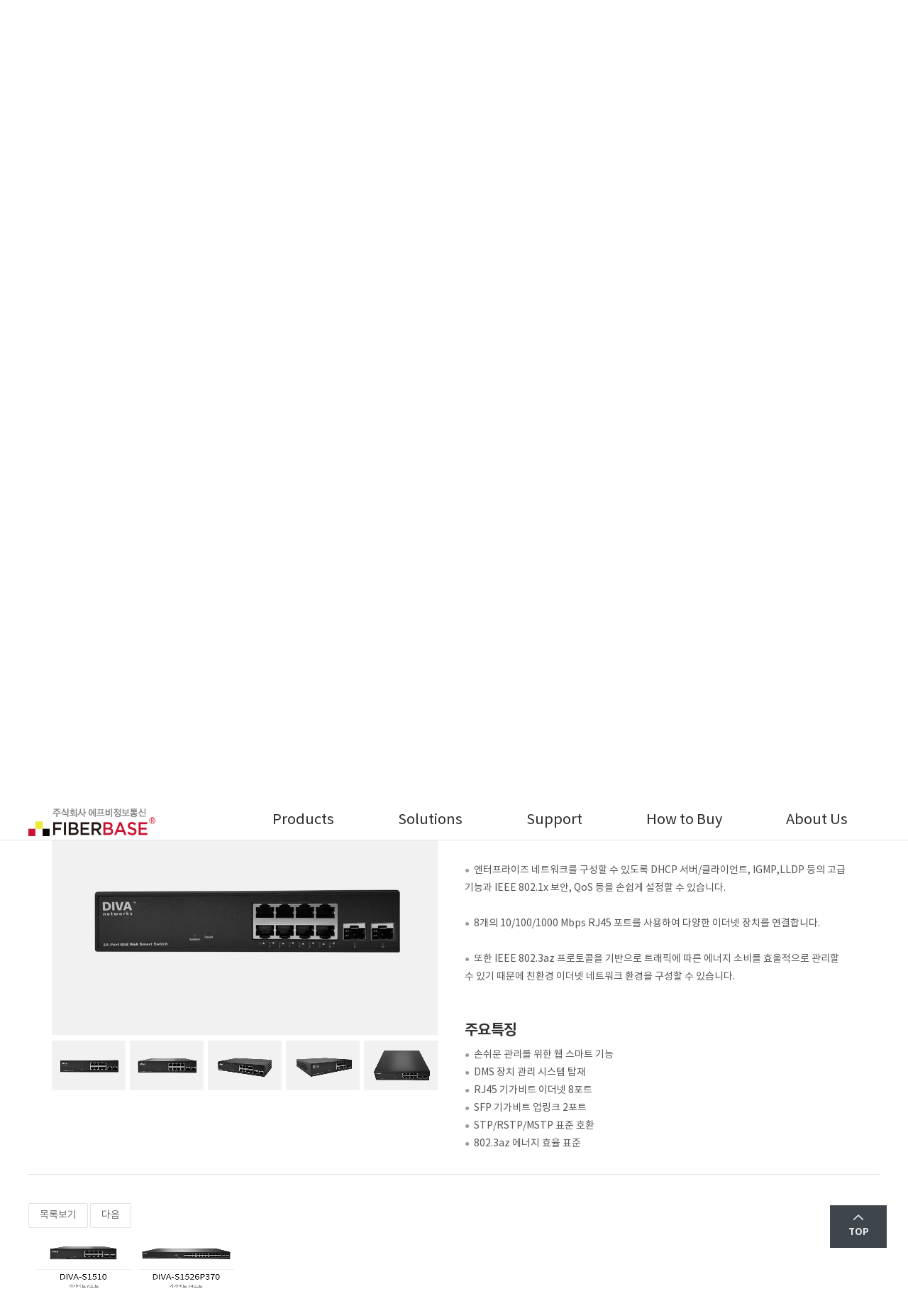

--- FILE ---
content_type: text/html
request_url: https://fiberbase-net.com/default/product/sub62.php?com_board_basic=read_form&com_board_idx=70&tm=1&sm=1&&com_board_search_code=&com_board_search_value1=&com_board_search_value2=&com_board_page=&&com_board_id=21&&com_board_id=21
body_size: 8561
content:
<!DOCTYPE html>
<html lang="ko">
<head>
 <meta charset="euc-kr">
 <meta http-equiv="X-UA-Compatible" content="IE=edge" />
 <meta name="viewport" content="user-scalable=no, initial-scale=1.0, maximum-scale=1.0, minimum-scale=1.0, width=device-width" />
 <title>(주)FB정보통신</title>
 <link rel="stylesheet" href="/default/inc/css/reset.css?ver=171122" />
 <link rel="stylesheet" href="/default/inc/css/dotpia_core.css?ver=171122" />
 <link rel="stylesheet" href="/default/inc/css/xeicon.css?ver=171122" />
 <link rel="stylesheet" href="/default/inc/css/bxslider.css?ver=171122" />
 <link rel="stylesheet" href="/default/inc/css/layout.css?ver=171122" />
 <link rel="stylesheet" href="/default/inc/css/content.css?ver=171122" />
 <script src="/default/inc/js/jquery112.js?ver=171122"></script>
 <script src="/default/inc/js/easing.js?ver=171122"></script>
 <script src="/default/inc/js/parallax.js?ver=171122"></script>
 <script src="/default/inc/js/bxslider.js?ver=171122"></script>
 <script src="/default/inc/js/module.js?ver=171122"></script>
</head>
<body>
<!-- 전체감싸기 : s -->
<div id="wrapper">
<!--
## 헤더 : s ##
+ 수정경로 : 모듈 > 공통모듈 > 공통상단
-->
<!-- 로딩 : s -->
<div id="page-loader">
<div class="spinner">
<div class="bounce-circle1"></div>
<div class="bounce-circle2"></div>
</div>
</div>
<!-- 로딩 : e -->

<header id="header">
<div class="inner clearfix">
<!-- 로고 : s -->
<h1 id="logo"><a href="/default/"><img class="logo_light" src="/default/img/logo_light.png" alt="DOTPIA" /><img class="logo_dark" src="/default/img/logo_light.png" alt="DOTPIA" /></a></h1>
<!-- 로고 : e -->
<!-- lnb : s -->
<nav id="lnb">
<div class="lnb-overlay"></div>
<ul class="lnb">

<li>
<a href="/default/product/sub62.php?tm=1&sm=1">Products</a>
<ul class="subnav">
<li><a href="/default/product/sub62.php?tm=1&sm=1">기업용 이더넷 스위치</a></li>
<li><a href="/default/product/sub2.php?tm=1&sm=2">산업용 이더넷 스위치</a></li>
<li><a href="/default/product/sub1.php?tm=1&sm=3">PoE 이더넷 스위치</a></li>
<li><a href="/default/product/sub3.php?tm=1&sm=4">미디어 컨버터</a></li>
<li><a href="/default/product/sub6.php?tm=1&sm=5">제어계측 유무선 전송장비</a></li>
<li><a href="/default/product/sub7.php?tm=1&sm=6">광선로 계측기</a></li>
<li><a href="/default/product/sub5.php?tm=1&sm=7">SFP</a></li>
</ul>
</li>


<li>
<a href="/default/SOLUTION/solutionrenewal.php?tm=2&sm=1">Solutions</a>
<ul class="subnav">
<li><a href="/default/SOLUTION/sub1.php?tm=2&sm=1">무인물류 네트워크</a></li>
<li><a href="/default/SOLUTION/sub2.php?tm=2&sm=2">공장자동화 네트워크</a></li>
<li><a href="/default/SOLUTION/sub3.php?tm=2&sm=3">빌딩자동화 네트워크</a></li>
<li><a href="/default/SOLUTION/sub4.php?tm=2&sm=4">I/O 고객맞춤 개발</a></li>
</ul>
</li>


<li>
<a href="/default/customer/sub1.php?tm=3&sm=1">Support</a>
<ul class="subnav">
<li><a href="/default/customer/sub1.php?tm=3&sm=1">자료실</a></li>
<li><a href="/default/customer/sub7.php?tm=3&sm=2">공지사항</a></li>
<li><a href="/default/customer/sub9.php?tm=3&sm=3">Q&A</a></li>
<li><a href="/default/customer/sub10.php?tm=3&sm=4">문의접수</a></li>
</ul>
</li>


<li>
<a>How to Buy</a>
<!--<a href="/default/shoppingmall/sub1.php?tm=4&sm=1">쇼핑몰</a>-->
<ul class="subnav">
<li><a href="https://smartstore.naver.com/divanet" target="_blank?tm=4&sm=2">디바넷</a></li>
<li><a href="http://www.kofis.co.kr/" target="_blank?tm=4&sm=3">코피스</a></li>
</ul>
</li>



<li>
<a href="/default/INTRODUCTION/sub1.php?tm=5&sm=1">About Us</a>
<ul class="subnav">
<li><a href="/default/INTRODUCTION/sub1.php?tm=5&sm=1">인사말</a></li>
<li><a href="/default/INTRODUCTION/sub2.php?tm=5&sm=2">회사연혁</a></li>
<li><a href="/default/INTRODUCTION/businessline.php?tm=5&sm=3">사업영역</a></li>
<li><a href="/default/INTRODUCTION/sub500.php?tm=5&sm=4">제품영상</a></li>
<li><a href="/default/INTRODUCTION/sub3.php?tm=5&sm=5">찾아오시는길</a></li>


</ul>
</li>









</ul>
<div class="subnav-bg"></div>
<button class="btnOpenMenu">
<span class="bar-top"></span>
<span class="bar-mid"></span>
<span class="bar-btm"></span>
</button>
</nav>
<!-- lnb : e -->
</div>
</header>
<!-- 헤더 : e -->
<!-- 서브 비주얼 : s -->

<!-- 서브 비주얼 : e -->
<!-- 컨테이너 : s -->
<div id="container">
<!-- 페이지 내비게이션 : s -->

<!-- 페이지 내비게이션 : e -->



<div class="node16">
<div style="width:100%; height:350px; background-positioner:center; background:url(../img/01_PoE-Ethernet_1.jpg"); ">
<span style="color: white; position:relative; top:50%; font-size:2.4em; text-align:center;">기업용 이더넷 스위치</span>
</div>
</div>




   <div id="breadcrumbs">
    <div class="container clearfix">
     <a href="/default/" class="home"><i class="xi-home"></i></a>
     <div class="depth1">
      <a href="javascript:;"></a>
     </div>
     <div class="depth2">
      <a href="javascript:;" class="current"></a>
     </div>
    </div>
   </div>
<div class="main-title">
<h2>기업용 이더넷 스위치</h2>
<p>DIVA 산업용 이더넷 스위치는 통신회선을 통해 전원을 공급함으로써 </br>전원부의 추가 설비없이 간결한 네트워크 구성이 가능합니다.
</p>
</div>

<section class="sub-section business-intro">
<div class="container-inner">
<!--
## 제품소개 : s ##
+ 아래의 photo-grid-3 의 숫자 3는 정렬할 열의 개수입니다.
+ photo-grid-5, photo-grid-6 등으로 개수를 조절하실 수 있으며, 최소 값은 2, 최대 값은 8입니다.
-->
<div class="photo-grid-4">
<!-- 게시판 시작 -->
<link rel="StyleSheet" href="/bizdemo60951/inc/board/board_21.css" type="text/css">
<script language="javascript" src="/cjs/board.js?com_board_id=21&template=bizdemo60951"></script>
<div class="photo-container">
    <!-- 목록 - 이미지(왼쪽) -->
    <div class="photo-thumb-left">
        
    </div>
    <!-- // 목록 - 이미지(왼쪽) -->
    <!-- 목록 - 이미지(오른쪽) -->
    <div class="photo-thumb-right">
        
    </div>
    <!-- // 목록 - 이미지(오른쪽) -->
    <table cellspacing="0" cellpadding="0" class="tbl-brd-read">
        <!-- 내용 -->
        <style type="text/css">p{margin:0}</style><meta http-equiv='Content-Type' content='text/html; charset=ks_c_5601-1987'>
<style type="text/css">
/*
   .board_bgcolor 테이블 제목 컬럼 스타일 지정
   .board_desc    테이블 제목 옆 내용 컬럼 스타일 지정
   $com_board.table_size :: 관리자가 지정한 전체 테이블 사이즈
   .board_description 콘텐츠 내용 스타일을 지정
*/
p{
    margin:0;
    padding:0;
}
.board_bgcolor
{
  /*width:107px;*/
  width:20%;
  text-align:center;
}
.board_desc
{
	padding:3 0 3 10;
	line-height:150%;
	/*width:-7px;*/
    width:80%;
	text-align:left;
	padding-left:5px;
}
.board_description
{
	    overflow:hidden;
        word-break:break-all;
}
#post_area{
	width:100%;
	padding:5px;
    word-spacing:0pt;
    word-break:break-all;
}
</style>
		<!-- 글 내용 -->
		<tr height="30">
			<td colspan="2" class="board_description" width="100%" height="100px">
				<div id="post_area">
					<div class="node1">
 <span><img hspace="5" vspace="0" src="/bizdemo60951/component/board/board_21/u_image/70/1062315095_DIVA-S1510.png" style="width: 413px; height: 340px;"><br /><br /></span>
</div>

<div class="node2">
 <div class="node3"><h2>모델명 : DIVA-S1510</h2></div>
 <div class="node4"><h2>기가비트 8포트 이더넷 스위치</h2></div>
<div class="node6"><span><h2><span style="color: rgb(204, 204, 204); font-family: Fixedsys;">certification</span></h2>
<div class="node5"></div>

<img style="width: 358px; height: 78px;" src="/bizdemo60951/component/board/board_21/u_image/70/546548813_IGN.jpg" vspace="0" hspace="5"></span></div>
<div class="node7"><a class="btn-price" href="https://smartstore.naver.com/divanet/products/4257351054">바로구매</a> </div>
<div class="node8"><a class="btn-estimate" href="http://fiberbaseltd.cafe24.com/default/customer/sub10.php?tm=4&sm=4#tab1">견적문의</a> </div>

	
</div>			
<div class="node11"><span></span></div>	



<div class="node12">
  


 

 <div class="containerb">
		
<div id="material-tabs">
<a class="active" id="tab1-tab" href="#tab1">Overview</a>
<a id="tab2-tab" href="#tab2">Specifications</a>
<a id="tab3-tab" href="#tab3">Resources</a>
<a id="tab4-tab" href="#tab4">Models</a>
<span class="yellow-bar"></span>
</div>

<div class="tab-content">
<div id="tab1">
<div class="node101">
<div class="cssSlider">
	<ul class="slides">
		<li id="slide5"><img alt="" src="/bizdemo60951/img/DIVA-S1510_15.png"></li>
		<li id="slide4"><img alt="" src="/bizdemo60951/img/DIVA-S1510_14.png"></li>
		<li id="slide3"><img alt="" src="/bizdemo60951/img/DIVA-S1510_13.png"></li>
		<li id="slide2"><img alt="" src="/bizdemo60951/img/DIVA-S1510_12.png"></li>
		<li id="slide1"><img alt="" src="/bizdemo60951/img/DIVA-S1510_11.png"></li>
	</ul>
	<ul class="thumbnails">
		<li><a href="#slide1"><img src="/bizdemo60951/img/DIVA-S1510_11.png"></a></li>
		<li><a href="#slide2"><img src="/bizdemo60951/img/DIVA-S1510_12.png"></a></li>
		<li><a href="#slide3"><img src="/bizdemo60951/img/DIVA-S1510_13.png"></a></li>
		<li><a href="#slide4"><img src="/bizdemo60951/img/DIVA-S1510_14.png"></a></li>
		<li><a href="#slide5"><img src="/bizdemo60951/img/DIVA-S1510_15.png"></a></li>


	</ul>
</div>









</div>
<div class="node102">
<h3>Introduction</h3>
<span style="color: rgb(154, 154, 154); font-size: 9pt;">●</span>&nbsp; DIVA-S1510 모델은 웹 스마트 관리 기능을 지원하는 기가비트 이더넷 스위치 제품으로서 강력한 레이어-2 기능을 제공합니다.<br /><br />

<span style="color: rgb(154, 154, 154); font-size: 9pt;">●</span>&nbsp; 엔터프라이즈 네트워크를 구성할 수 있도록 DHCP 서버/클라이언트, IGMP,LLDP 등의 고급기능과 IEEE 802.1x 보안, QoS 등을 손쉽게 설정할 수 있습니다.<br /><br />

<span style="color: rgb(154, 154, 154); font-size: 9pt;">●</span>&nbsp; 8개의 10/100/1000 Mbps RJ45 포트를 사용하여 다양한 이더넷 장치를 연결합니다.<br /><br />

<span style="color: rgb(154, 154, 154); font-size: 9pt;">●</span>&nbsp; 또한 IEEE 802.3az 프로토콜을 기반으로 트래픽에 따른 에너지 소비를 효울적으로 관리할 수 있기 때문에 친환경 이더넷 네트워크 환경을 구성할 수 있습니다.<br /><br /><br />


<h3>주요특징</h3>
<span style="color: rgb(154, 154, 154); font-size: 9pt;">●</span>&nbsp; 손쉬운 관리를 위한 웹 스마트 기능<br />
<span style="color: rgb(154, 154, 154); font-size: 9pt;">●</span>&nbsp; DMS 장치 관리 시스템 탑재 <span></span><br />
<span style="color: rgb(154, 154, 154); font-size: 9pt;">●</span>&nbsp; RJ45 기가비트 이더넷 8포트<span></span><br />
<span style="color: rgb(154, 154, 154); font-size: 9pt;">●</span>&nbsp; SFP 기가비트 업링크 2포트<br />
<span style="color: rgb(154, 154, 154); font-size: 9pt;">●</span>&nbsp; STP/RSTP/MSTP 표준 호환<br />
<span style="color: rgb(154, 154, 154); font-size: 9pt;">●</span>&nbsp; 802.3az 에너지 효율 표준</div>
</div>

<div id="tab2">
<h2 align="left">하드 웨어</h2><br />
<table width="100%" style="border-collapse: separate;" bgcolor="#b7bbb5" border="0" cellspacing="1" cellpadding="0" _moz_resizing="true">
<tbody>
<tr bgcolor="#ffffff">
<td width="30%" height="" align="" valign="middle" bgcolor="#ebebeb">네트워크 인터페이스</td>
<td width="70%" align="left" valign="top" bgcolor="#ffffff">10/100/1000 Mbps RJ45 8포트<br />100/1000 Mbps SFP 2포트 (업링크)</td>
</tr>
<tr bgcolor="#ffffff">
<td width="30%" height="" align="" valign="middle" bgcolor="#ebebeb">하드웨어 성능</td>
<td width="70%" align="left" valign="top" bgcolor="#ffffff">포워딩: 14.88<br />Mpps스위칭: 20<br />GbpsMAC 테이블: 8K<br />9216 바이트 점보 프레임 지원</td>
</tr>

<tr bgcolor="#ffffff">
<td width="30%" height="" align="" valign="middle" bgcolor="#ebebeb">동작 환경</td>
<td width="70%" align="left" valign="top" bgcolor="#ffffff">온도: 0 ~ 50℃<br />습도: 10 ~ 90% (비응축)<br />설치 높이: 3000 미터</td>
</tr>
<tr bgcolor="#ffffff">
<td width="30%" height="" align="" valign="middle" bgcolor="#ebebeb">크기 및 무게</td>
<td width="70%" align="left" valign="top" bgcolor="#ffffff">220 x 44 x 134 mm (8.6 x 1.7 x 5.3”)<br />1.5Kg 미만</td>
</tr>
<tr bgcolor="#ffffff">
<td width="30%" height="" align="" valign="middle" bgcolor="#ebebeb">장착 방식</td>
<td width="70%" align="left" valign="top" bgcolor="#ffffff">데스크탑, 벽면</td>
</tr>
<tr bgcolor="#ffffff">
<td width="30%" height="" align="" valign="middle" bgcolor="#ebebeb">입력 전원</td>
<td width="70%" align="left" valign="top" bgcolor="#ffffff">100~240VAC 입력 (주파수: 50~60 Hz)</td>
</tr>
<tr bgcolor="#ffffff">
<td width="30%" height="" align="" valign="middle" bgcolor="#ebebeb">인증</td>
<td width="70%" align="left" valign="top" bgcolor="#ffffff">KC, FCC Part 15 Class A, CE</td>
</tr>
</tbody></table>
<br /><br />




<h2 align="left">레이어-2 스위칭</h2><br />
<table width="100%" style="border-collapse: separate;" bgcolor="#b7bbb5" border="0" cellspacing="1" cellpadding="0" _moz_resizing="true">
<tbody>
<tr bgcolor="#ffffff">
<td width="30%" height="" align="" valign="middle" bgcolor="#ebebeb">STP<br />(Spanning Tree Protocol)</td>
<td width="70%" align="left" valign="top" bgcolor="#ffffff">802.1d 표준<br />802.1w RSTP (Rapid Sannning Tree)<br />802.1s MSTP (Multiple Spanning Tree)</td>
</tr>
<tr bgcolor="#ffffff">
<td width="30%" height="" align="" valign="middle" bgcolor="#ebebeb">Trunking</td>
<td width="70%" align="left" valign="top" bgcolor="#ffffff">IEEE 802.3ad Link Aggregation Control Protocol (LACP)<br />Static aggregation</td>
</tr>
<tr bgcolor="#ffffff">
<td width="30%" height="" align="" valign="middle" bgcolor="#ebebeb">VLAN</td>
<td width="70%" align="left" valign="top" bgcolor="#ffffff">최대 4K VLAN 동시 지원 (4096 VLAN IDs)<br />Port-based VLAN, 802.1Q tag-based VLAN, Protocol based VLAN
IP <br />subnet-based VLAN, MAC-based VLAN, Q-in-Q (double tag) VLAN, Voice VLAN<br />Private VLAN Edge (PVE)<br />GARP VLAN Registration Protocol (GVRP) (옵션)</td>
</tr>
<tr bgcolor="#ffffff">
<td width="30%" height="" align="" valign="middle" bgcolor="#ebebeb">DHCP Relay</td>
<td width="70%" align="left" valign="top" bgcolor="#ffffff">서로 다른 VLAN에서 DHCP 트래픽을 DHCP 서버로 릴레이<br />DHCP Option 82 연동</td>
</tr>
<tr bgcolor="#ffffff">
<td width="30%" height="" align="" valign="middle" bgcolor="#ebebeb">IGMP</td>
<td width="70%" align="left" valign="top" bgcolor="#ffffff">Snooping(512개 멀티캐스트 그룹 지원) / Querier / Proxy</td>
</tr>
<tr bgcolor="#ffffff">
<td width="30%" height="" align="" valign="middle" bgcolor="#ebebeb">MLD v1 / v2 Snooping</td>
<td width="70%" align="left" valign="top" bgcolor="#ffffff">특정 호스트로만 IPv6 멀티캐스트 패킷을 전달</td>
</tr>
<tr bgcolor="#ffffff">
<td width="30%" height="" align="" valign="middle" bgcolor="#ebebeb"> MVR<br />(Multicast VLAN Registration)</td>
<td width="70%" align="left" valign="top" bgcolor="#ffffff">IGMP Snooping 과 함께 멀티캐스트 트래픽을 레이어-2 네트워크로 전달</td>
</tr>
</tbody></table><br /><br />






<h2 align="left">관리</h2><br />
<table width="100%" style="border-collapse: separate;" bgcolor="#b7bbb5" border="0" cellspacing="1" cellpadding="0" _moz_resizing="true">
<tbody>
<tr bgcolor="#ffffff">
<td width="30%" height="" align="" valign="middle" bgcolor="#ebebeb">포트 미러링</td>
<td width="70%" align="left" valign="top" bgcolor="#ffffff">네트워크 분석을 위해 특정 포트 트래픽을 다른 포트로 미러링<br />최대 9개의 포트 트래픽을 1개의 특정 포트로 미러링<br />단일 세션 지원</td>
</tr>
<tr bgcolor="#ffffff">
<td width="30%" height="" align="" valign="middle" bgcolor="#ebebeb">IEEE 802.1ab (LLDP)</td>
<td width="70%" align="left" valign="top" bgcolor="#ffffff">Identities, Capabilities, Neighbors 정보 전달<br />LLDP-MED extensions 지원</td>
</tr>
<tr bgcolor="#ffffff">
<td width="30%" height="" align="" valign="middle" bgcolor="#ebebeb">웹 GUI 인터페이스</td>
<td width="70%" align="left" valign="top" bgcolor="#ffffff">브라우저 기반의 장치 관리를 위한 설정 유틸리티 내장</td>
</tr>
<tr bgcolor="#ffffff">
<td width="30%" height="" align="" valign="middle" bgcolor="#ebebeb">이중 이미지</td>
<td width="70%" align="left" valign="top" bgcolor="#ffffff">업그레이드 백업을 위한 2개의 독립적인 Primary/Secondary 이미지 탑재</td>
</tr>
<tr bgcolor="#ffffff">
<td width="30%" height="" align="" valign="middle" bgcolor="#ebebeb">UPnP</td>
<td width="70%" align="left" valign="top" bgcolor="#ffffff">장치간 상호 정보 교환이 가능하도록 Universal Plug and Play 지원</td>
</tr>
<tr bgcolor="#ffffff">
<td width="30%" height="" align="" valign="middle" bgcolor="#ebebeb">DHCP 서버</td>
<td width="70%" align="left" valign="top" bgcolor="#ffffff">DHCP 클라이언트 장치들이게 IP 정보 할당</td>
</tr>
<tr bgcolor="#ffffff">
<td width="30%" height="" align="" valign="middle" bgcolor="#ebebeb">원격 모니터링 (RMON)</td>
<td width="70%" align="left" valign="top" bgcolor="#ffffff">트래픽 관리 및 모니터링, 분석을 위한 임베디드 RMON 에이전트 탑재<br />RMON groups 1, 2, 3, 9 (history, statistics, alarms, events)</td>
</tr>
<tr bgcolor="#ffffff">
<td width="30%" height="" align="" valign="middle" bgcolor="#ebebeb">SNMP</td>
<td width="70%" align="left" valign="top" bgcolor="#ffffff">Traps: version 1, 2c, 3<br />User-based Security Model(USM): version 3 </td>
</tr>
<tr bgcolor="#ffffff">
<td width="30%" height="" align="" valign="middle" bgcolor="#ebebeb">  s-Flow (옵션)</td>
<td width="70%" align="left" valign="top" bgcolor="#ffffff">고속 스위치 네트워크 모니터링을 위한 산업 표준 지원<br />네트워크 성능 최적화, 사용 계정 및 과금, 보안</td>
</tr>
<tr bgcolor="#ffffff">
<td width="30%" height="" align="" valign="middle" bgcolor="#ebebeb"> 펌웨어 업그레이드</td>
<td width="70%" align="left" valign="top" bgcolor="#ffffff">웹  브라우저(HTTP/HTTPs) 및 TFTP를 통해 펌웨어 업그레이드 지원</td>
</tr>
<tr bgcolor="#ffffff">
<td width="30%" height="" align="" valign="middle" bgcolor="#ebebeb">NTP</td>
<td width="70%" align="left" valign="top" bgcolor="#ffffff">시간 동기화를 위한 Network Time Procotol 지원</td>
</tr>
<tr bgcolor="#ffffff">
<td width="30%" height="" align="" valign="middle" bgcolor="#ebebeb">  기타</td>
<td width="70%" align="left" valign="top" bgcolor="#ffffff">HTTP/HTTPs, DHCP Client, Cable Diagnostics, Syslog, Telnet Client (SSH), IPv6 관리</td>
</tr>
</tbody></table>
</div>


<div id="tab3">
<h2 align="left">RESOURCES</h2><br />
<table width="100%" style="border-collapse: separate; border-spacing: 1px;" bgcolor="#c2c2c2" border="0" cellspacing="1" cellpadding="0" _moz_resizing="true">
<tbody>
<tr bgcolor="#ffffff">
<td width="40%" height="" align="left" valign="top" bgcolor="#ebebeb">NAME</td>
<td width="15%" height="" align="left" valign="top" bgcolor="#ebebeb">TYPE</td>
<td width="10%" height="" align="left" valign="top" bgcolor="#ebebeb">RELEASE DATE</td><td width="15%" height="" align="" valign="" bgcolor="#ebebeb">DOWNLOAD</td></tr>

<tr bgcolor="#ffffff">
<td width="30%" height="" align="left" valign="top" bgcolor="#ffffff">메뉴얼</td>
<td width="15%" height="" align="left" valign="top" bgcolor="#ffffff">PDF</td>
<td width="10%" height="" align="left" valign="top" bgcolor="#ffffff">2019.04.31</td><td width="15%" height="" align="left" valign="middle" bgcolor="#ffffff"> <a class="btn-downs">   Download</a></td>
</tr>

<tr bgcolor="#ffffff">
<td width="30%" height="" align="left" valign="top" bgcolor="#ffffff">인증서</td>
<td width="15%" height="" align="left" valign="top" bgcolor="#ffffff">PDF</td>
<td width="10%" height="" align="left" valign="top" bgcolor="#ffffff">2019.04.31</td><td width="15%" height="" align="left" valign="middle" bgcolor="#ffffff"> <a class="btn-downs" href="http://fiberbaseltd.cafe24.com/bizdemo60951/img/Certification/[DIVA-S1510P130] 적합등록필증.pdf" download="">   Download</a></td>
</tr>

<tr bgcolor="#ffffff">
<td width="30%" height="" align="left" valign="top" bgcolor="#ffffff">데이터시트</td>
<td width="15%" height="" align="left" valign="top" bgcolor="#ffffff">PDF</td>
<td width="10%" height="" align="left" valign="top" bgcolor="#ffffff">2019.04.31</td><td width="15%" height="" align="left" valign="middle" bgcolor="#ffffff"> <a class="btn-downs" href="http://fiberbaseltd.cafe24.com/bizdemo60951/img/Datasheet1/DataSheet_DIVA-S1510.pdf" download="">   Download</a></td>
</tr>

<tr bgcolor="#ffffff">
<td width="30%" height="" align="left" valign="top" bgcolor="#ffffff">도면</td>
<td width="10%" height="" align="left" valign="top" bgcolor="#ffffff">DWG</td>
<td width="20%" height="" align="left" valign="top" bgcolor="#ffffff">2019.04.31</td><td width="15%" height="" align="left" valign="middle" bgcolor="#ffffff"> <a class="btn-downs" href="http://fiberbaseltd.cafe24.com/bizdemo60951/img/Product drawing/DIVA-S1510P130.dwg" download="">   Download</a></td>
</tr>


</tbody>
</table>
</div>


<div id="tab4">
<p align="center" class="node150"><img style="width: 900px; height: 993px;" src="/bizdemo60951/component/board/board_21/u_image/70/1855773656_01.jpg" vspace="0" hspace="5"><br />
<img style="width: 900px; height: 590px;" src="/bizdemo60951/component/board/board_21/u_image/70/1096150846_02.jpg" vspace="0" hspace="5"><br />
<img style="width: 900px; height: 870px;" src="/bizdemo60951/component/board/board_21/u_image/70/1559367208_03.jpg" vspace="0" hspace="5"><br />
<img style="width: 900px; height: 1577px;" src="/bizdemo60951/component/board/board_21/u_image/70/1120783639_04.jpg" vspace="0" hspace="5"><br />
<img style="width: 900px; height: 740px;" src="/bizdemo60951/component/board/board_21/u_image/70/98710563_05.jpg" vspace="0" hspace="5"><br />
<img style="width: 900px; height: 758px;" src="/bizdemo60951/component/board/board_21/u_image/70/1113305683_06.jpg" vspace="0" hspace="5"><br></div></div>			</div></div>
				</div>
				<script type="text/javascript">
				<!--
				/**
				 * 이미지 테이블크기와 맞쳐 재조정
				 */
				function resizeImage()
				{
					var img_max_width = 615;
                    var use_origin_img = 'Y';
                    if(use_origin_img == 'N') {
                        return;
                    }
					var imgObj = document.getElementById("post_area").getElementsByTagName("img");
					var osrc;
					for (i = 0; i<imgObj.length; i++)
					{
						/*pNode = imgObj[i].parentNode;
						var imgContainer = document.createElement("<div>");
						pNode.insertBefore(imgContainer, imgObj[i]);
						imgContainer.appendChild(imgObj[i]);
						osrc = imgObj[i].src;*/

						if(imgObj[i].width > img_max_width)
						{
							imgObj[i].style['width'] = img_max_width;
							imgObj[i].style['height'] = 'auto';
						}

                        if( imgObj[i].parentNode.tagName != "A" )
                        {
                            imgObj[i].style.cursor  = "pointer";
                            imgObj[i].onclick = function(){	showPicture(this);	}
                        }

						/*imgContainer.style.marginBottom = "0px";

													imgObj[i].style.cursor  = "pointer";
												// declare onclick event
						if( imgObj[i].parentNode.tagName == "div" )
						{
							if( imgObj[i].parentNode.parentNode.tagName == "A" )
							{
								imgObj[i].onclick = function()
								{
									if( this.parentNode.parentNode.target != "_blank" ){
										location.href = this.parentNode.parentNode.href;
									}
								};
							}
							else{
																imgObj[i].onclick = function(){	showPicture(this);	}
															}
						}
						else if( imgObj[i].parentNode.tagName != "A" )
						{
														imgObj[i].onclick = function(){	showPicture(this);	}
													}*/
					}

					document.getElementById("post_area").style.visibility = "visible";
				}

				/**
				 * 팝업 이미지
				 */
				 function showPicture(obj) {

				  var imgObj = new Image();
				  imgObj.src = obj.src;
				  var wopt = "scrollbars=yes,status=no,resizable=no";
				  wopt += ",width=" + imgObj.width;
				  wopt += ",height=" + imgObj.height;
				  var wbody = "<script language='javascript'>";
				  wbody += "function finalResize(){";
				  wbody += "  var oBody=document.body;";
				  wbody += "  var oImg=document.images[0];";
				  wbody += "  var xdiff=oImg.width-oBody.clientWidth;";
				  wbody += "  var ydiff=oImg.height-oBody.clientHeight-20;";
				  wbody += "  window.resizeBy(xdiff,ydiff);";
				  wbody += "}";
				  wbody += "</"+"script>";
				  wbody += "<body  oncontextmenu='return false' ondragstart='return false' onselectstart='return false' onLoad='finalResize()' style='margin:0;background:#000000' >";
				  wbody += "<a href='javascript:window.close()' oncontextmenu='return false'><img src='" + obj.src + "' border=0  alt=''></a>";
				  wbody += "</body>";
				  winResult = window.open("about:blank","",wopt);
				  winResult.document.open("text/html", "replace");
				  winResult.document.write(wbody);
				  winResult.document.close();
				  return;
				}

				/**
				 * 함수 실행
				 */
				window.onload = function()
				{
					resizeImage();
				}
			//-->
			</script>
			</td>
		</tr>
	



        <!-- //내용 -->
    </table>
    <!-- 게시물 평가 -->
    <div class="board-rate">
        
    </div>
    <!-- // 게시물 평가 -->
    <!-- 댓글 쓰기 -->
    <div class="board-comment">
        
    </div>
    <!-- // 댓글 쓰기 -->
    <!-- 댓글 목록 -->
    <div class="board-comment-list">
        
    </div>
    <!-- // 댓글 목록 -->
    <table border='0' cellpadding='0' cellspacing='0' align='center' width='100%'>
        <tr>
            <td class='bbsnewf5' height='34' align='center' width='50%'>
                <!-- 목록 - 버튼 -->
                <!-- 이전 다음  -->
<table border='0' cellpadding='0' cellspacing='0' align='center' width='100%'>
<tr>
	<td class='bbsnewf5' height='34' align='left' width='50%' style="border:0px">
				    <a href="/default/product/sub62.php?tm=1&sm=1&&com_board_search_code=&com_board_search_value1=&com_board_search_value2=&com_board_page=&&com_board_id=21&"><img src="/bizdemo60951/img/component/board/board_21/list.gif" border='0' align='absmiddle' alt=''></a>
					<a href="/default/product/sub62.php?com_board_basic=read_form&tm=1&sm=1&&com_board_search_code=&com_board_search_value1=&com_board_search_value2=&com_board_page=&&com_board_id=21&&com_board_idx=71"><img src="/bizdemo60951/img/component/board/board_21/next.gif" border="0" align='absmiddle' alt=''></a>
					</td>
</tr>
</table>
<!-- 이전 다움  -->
                <!-- //목록 - 버튼 -->
            </td>
            <td align='right' width='50%'>
                 <!-- 추천하기 -->
                  <!-- 수정하기 -->
                 <!-- 삭제하기 -->
                 <!-- 답글쓰기 -->
                <a href='javascript:alert("게시판 작성 권한이 없습니다.")' style='display:none'><img alt='' src='/bizdemo60951/img/component/board/board_21/write.gif' border='0' /></a> <!-- 글쓰기 -->
            </td>
        </tr>
    </table>

    <!-- 목록 - 리스트 -->
    
	    <!-- 이미지 -->
	<table border="0" cellspacing="0" cellpadding="0">
	<td style="padding:5px">
			<table border='0' cellspacing='0' cellpadding='0' style="float:left">
			<tr>
				<td align='center' style="padding:5px">
					<a href="/default/product/sub62.php?com_board_basic=read_form&com_board_idx=70&tm=1&sm=1&&com_board_search_code=&com_board_search_value1=&com_board_search_value2=&com_board_page=&&com_board_id=21&">
					<img src="/bizdemo60951/component/board/board_21/u_image/70/1062315095_DIVA-S1510.png"  border="0" width="135" height="90"></a>
				</td>
			</tr>
		</table>
					<table border='0' cellspacing='0' cellpadding='0' style="float:left">
			<tr>
				<td align='center' style="padding:5px">
					<a href="/default/product/sub62.php?com_board_basic=read_form&com_board_idx=71&tm=1&sm=1&&com_board_search_code=&com_board_search_value1=&com_board_search_value2=&com_board_page=&&com_board_id=21&">
					<img src="/bizdemo60951/component/board/board_21/u_image/71/1282447305_DIVA-S1526P370.png"  border="0" width="135" height="90"></a>
				</td>
			</tr>
		</table>
				<div style="overflow:hidden;clear:both;height:1px;"></div>
	</td>
	</table>
	<!-- 이미지 -->
	
    

    <!-- //목록 - 리스트  -->
    <!-- 슬라이드 -->
    
    <!-- // 슬라이드 -->
</div>
<!-- 게시판 끝 -->
</div>
<!-- 제품소개 : e -->
</div>
</section>







</div>

<!-- 컨테이너 : e -->
<!--
## 푸터 : s ##
+ 수정경로 : 모듈 > 공통모듈 > 공통하단
-->
<!-- 상단으로 스크롤 : s -->
  <a href="javascript:;" id="btnTop">
   <i class="xi-angle-up"></i>
   <span>TOP</span>
  </a>
  <!-- 상단으로 스크롤 : e -->
  <footer id="footer">
   <div class="footer-top">
    <div class="inner clearfix">
     <!-- 링크 리스트 : s -->
     <ul class="link-list">
      <li><a href="/default/INTRODUCTION/sub1.php?tm=1&sm=1">회사소개</a></li>
      <li><a href="http://fiberbaseltd.cafe24.com/default/customer/sub1.php?tm=4&sm=1#tab1">고객지원</a></li>
      <li><a href="http://fiberbaseltd.cafe24.com/default/customer/sub10.php?tm=4&sm=4#tab1">문의사항</a></li>
      <li><a href="https://smartstore.naver.com/divanet?NaPm=ct%3Dketnkq80%7Cci%3D0Aa0001SbPrtro1gAuWO%7Ctr%3Dsa%7Chk%3D3b0871b7ae0c2e70f1c838bd298a2ba6470cf9a3">디바넷</a></li>
      <!--<li><a href="#;">이메일무단수집거부</a></li>-->
     </ul>
     <!-- 링크 리스트 : e -->
     <!-- SNS 링크 : s -->
     <!--ul class="sns-list">
      <li><a href="http://facebook.com" target="_blank" title="페이스북 바로가기 [새창으로]"><i class="xi-facebook"></i></a></li>
      <li><a href="http://blog.naver.com" target="_blank" title="네이버 블로그 바로가기 [새창으로]"><i class="xi-naver"></i></a></li>
      <li><a href="http://instagram.com" target="_blank" title="인스타그램 바로가기 [새창으로]"><i class="xi-instagram"></i></a></li>
     </ul-->
     <!-- SNS 링크 : e -->
    </div>
   </div>
   <div class="footer-bottom">
    <div class="inner clearfix">
     <!-- 관련사이트 : s -->
     <div class="dropdown">
      <a href="javascript:;">FAMILY SITE</a>
      <ul>
       <li><a href="https://smartstore.naver.com/divanet" target="_blank">디바넷 바로가기</a></li>
       <li><a href="http://www.fiberbase.co.kr" target="_blank">파이버베이스 바로가기</a></li>
       <li><a href="https://blog.naver.com/fiberbase" target="_blank">디바넷 블로그 바로가기</a></li>
       <li><a href="https://cafe.naver.com/fiberbase" target="_blank">네이버 카페 바로가기</a></li>
      </ul>
     </div>
     <!-- 관련사이트 : e -->
     <!-- 좌측 영역 : s -->
     <div class="left">
      <address>(16954) 경기도 용인시 기흥구 흥덕1로 13, 흥덕IT밸리 컴플렉스동 5F 516호</address>
      <span class="contact-info">TEL 031.8065.4292 &nbsp;&nbsp;&nbsp;&nbsp; FAX 031.696.6313</span>
      <p class="copyright">COPYRIGHT ⓒ 2019 (주)FB정보통신., ALL RIGHTS RESERVED.</p>
     </div>
     <!-- 좌측 영역 : e -->
    </div>
   </div>
  </footer>
<!-- 푸터 : e -->
</div>
<!-- 전체감싸기 : e -->
</body>
</html>
<script language="javascript" type="text/javascript" src="/cjs/javascript.lib.js?date=1721110582"></script>

<script language="javascript" src="/cjs/board.js"></script>

            <script type="text/javascript">
            var JsHost = (("https:" == document.location.protocol) ? "https://" : "http://");
            var sTime = new Date().getTime();
            document.write(unescape("%3Cscript id='log_script' src='" + JsHost + "blg-jsk.cafe24.com/weblog.js?uid=fiberbaseltd&t=" + sTime + "' type='text/javascript'%3E%3C/script%3E"));
            </script>
        

--- FILE ---
content_type: text/html
request_url: https://fiberbase-net.com/default/inc/js/module.js?ver=171122
body_size: 4724
content:
/**********************************************
* 스탠다드반응형 SD001 모듈 스크립트
* 버전 : 1.7
* 릴리즈 : 2017-10-26
* 본 스크립트의 저작권은 도트피아에 있습니다.
**********************************************/
/*--------------------- 공통 스크립트 ---------------------*/
/* 페이지로더 */
var pageLoad = function() {
var pageLoader = $("#page-loader");
pageLoader.find('.spinner').fadeOut(500, function() {
pageLoader.addClass('hide');
var removeTimer = setTimeout(function() { pageLoader.remove(); }, 1100);
});
}
$(window).bind('load', function() {
pageLoad();
});
/*--------------------- 헤더 스크립트 ---------------------*/
$(document).ready(function() {
var header = $("#header");
var subnav = $("#lnb > .lnb > li > .subnav");
var subnavH = subnav.children().height();
var navbg = $("#lnb > .subnav-bg");
var maxCount = 0;
var maxHeight = 0;
var openBtn = $("#lnb > .btnOpenMenu");
var calcBgHeight = function() {
var winWidth = $(window).width();
if(winWidth > 1024) maxHeight = 0;
$("#lnb > .lnb > li").each(function() {
if($(this).find('.subnav').height() > maxHeight) maxHeight = $(this).find('.subnav').height();
});
maxHeight = maxHeight + 60;
navbg.css('height', maxHeight);
}
var removeStyle = function() {
subnav.removeAttr('style');
navbg.removeAttr('style');
};
$("#lnb > .lnb > li").mouseenter(function() {
var winWidth = $(window).width();
if(winWidth > 1024) {
header.addClass('on');
subnav.stop().slideDown(400);
navbg.stop().slideDown(400);
}
});
header.mouseleave(function() {
var winWidth = $(window).width();
if(winWidth > 1024) {
subnav.stop().slideUp(400);
navbg.stop().slideUp(400);
header.removeClass('on');
}
});
$(window).bind('scroll', function() {
var scrTop = $(this).scrollTop();
var headerSize = header.height();
if(scrTop >= headerSize) {
if(!header.hasClass('fixed')) header.addClass('fixed');
} else {
header.removeClass('fixed');
}
});
$(window).bind('load resize', function() {
removeStyle();
calcBgHeight();
}).resize();
var openMenu = function() {
var topDepth = $.urlParam('tm') - 1,
subDepth = $.urlParam('sm') - 1;
openBtn.addClass('open');
$("#lnb").addClass('open');
if(topDepth !== -1 && subDepth !== -1) {
$("#lnb > .lnb > li:eq(" + topDepth + ")").addClass('open');
$("#lnb > .lnb > li:eq(" + topDepth + ") > .subnav").css('display','block');
}
$("#lnb > .lnb-overlay").stop().fadeIn(400);
};
var closeMenu = function() {
openBtn.removeClass('open');
$("#lnb").removeClass('open');
$("#lnb > .lnb-overlay").stop().fadeOut(400, function() {
removeStyle();
});
};
$("#lnb > .lnb-overlay").click(function() {
closeMenu();
});
openBtn.click(function() {
if(!openBtn.hasClass('open')) {
openMenu();
} else {
closeMenu();
}
});
$("#lnb > .lnb > li > a").bind('click touchend', function(e) {
var winWidth = $(window).width();
if(winWidth < 1025) {
if($(this).siblings('.subnav').length) e.preventDefault();
if(!$(this).parent().hasClass('open')) {
$("#lnb > .lnb > li > .subnav").stop().slideUp(300);
$("#lnb > .lnb > li").removeClass('open');
$(this).parent().addClass('open');
$(this).siblings('.subnav').stop().slideDown(300);
} else {
$(this).parent().removeClass('open');
$(this).siblings('.subnav').stop().slideUp(300);
}
}
});
});
/*--------------------- 푸터 스크립트 ---------------------*/
$(document).ready(function() {
var scrBtn = $("#btnTop");
$(window).bind('scroll', function() {
var scrTop = $(this).scrollTop();
var headerSize = $("#header").height();
var footerPos = $("#footer").offset().top - $(this).height();
if(scrTop >= headerSize && scrTop < footerPos) {
if(!scrBtn.hasClass('show')) scrBtn.addClass('show');
} else {
scrBtn.removeClass('show');
}
});
scrBtn.bind('click touchend', function() {
$("html, body").stop().animate({scrollTop:0}, 600, 'easeOutQuart');
});

$("#footer .footer-bottom .dropdown > a").bind('click', function() {
var $height = $(this).siblings('ul').children().height() * $(this).siblings('ul').children().length;
if(!$(this).parent().hasClass('open')) {
$(this).parent().addClass('open');
$(this).siblings('ul').height($height);
} else {
$(this).parent().removeClass('open');
$(this).siblings('ul').height(0);
}
});
$(document).click(function(e) {
if(!$(e.target).is('#footer .footer-bottom .dropdown > a, #footer .footer-bottom .dropdown > ul')) {
$("#footer .footer-bottom .dropdown").removeClass('open');
$("#footer .footer-bottom .dropdown > ul").height(0);
}
});

});
/*--------------------- 서브페이지 스크립트 ---------------------*/
$.urlParam = function(name){
var results = new RegExp('[\?&]' + name + '=([^&#]*)').exec(window.location.href);
if (results==null){
return null;
}
else{
return decodeURI(results[1]) || 0;
}
}
$(document).ready(function() {
if($("#subVisual").length) $("#subVisual").addClass('load');
var depthActive = function() {
var topCount = $("#lnb > .lnb > li").length,
subCount = 0;
topName = [],
subName = [],
topURL = [],
subURL = [],
topDepth = $.urlParam('tm') - 1,
subDepth = $.urlParam('sm') - 1,
topHTML = "",
subHTML = "";
$("#lnb > .lnb > li").each(function(i) {
topName[i] = $(this).children('a').text();
topURL[i] = $(this).children('a').attr('href');
i++;
});
topHTML += '<ul>';
for(i=0; i<topCount; i++) {
topHTML += '<li><a href="' + topURL[i] + '">' + topName[i] + '</a></li>';
}
topHTML += '</ul>';
$("#breadcrumbs .depth1").append(topHTML);
if(topDepth !== -1 && subDepth !== -1) {
subCount = $("#lnb > .lnb > li:eq(" + topDepth + ")").find('ul').children().length;
$("#lnb > .lnb > li:eq(" + topDepth + ")").find('ul').children().each(function(i) {
subName[i] = $(this).find('a').text();
subURL[i] = $(this).find('a').attr('href');
i++;
});
subHTML += '<ul>';
for(i=0; i<subCount; i++) {
subHTML += '<li><a href="' + subURL[i] + '">' + subName[i] + '</a></li>';
}
subHTML += '</ul>';
$("#breadcrumbs .depth2").append(subHTML);
$("#breadcrumbs .depth1 > a").text($("#lnb > .lnb > li:eq(" + topDepth + ")").find('a:first').text());
$("#breadcrumbs .depth2 > a").text($("#lnb > .lnb > li:eq(" + topDepth + ")").find('ul').children().eq(subDepth).find('a').text());
$("#lnb > .lnb > li:eq(" + topDepth + ")").addClass('on open');
$("#lnb > .lnb > li:eq(" + topDepth + ")").find('ul').children().eq(subDepth).addClass('on');
}
};
var visualActive = function() {
var topDepth = $.urlParam('tm');
if($("#subVisual").length) {
var imgPath = "../img/";
var imgName = "subvisual";
var imgExt = "jpg";
var depth_title = $("#lnb > .lnb > li:eq(" + (topDepth - 1) + ")").find('a:first').text();
$("#subVisual .visual_img").attr('src', imgPath + imgName + topDepth + '.' + imgExt);
$("#subVisual .title > h2").text(depth_title);
}
};
$("#breadcrumbs .container > div > a").click(function(e) {
e.preventDefault();
if(!$(this).parent().hasClass('open')) {
$("#breadcrumbs .container > div").removeClass('open');
$("#breadcrumbs .container > div > ul").stop().slideUp(350);
$(this).parent().addClass('open');
$(this).siblings('ul').stop().slideDown(350);
} else {
$(this).parent().removeClass('open');
$(this).siblings('ul').stop().slideUp(350);
}
})
$(document).on('click', function(e) {
if(!$(e.target).is('#breadcrumbs .container > div > a, #breadcrumbs .container > div > ul')) {
$("#breadcrumbs .container > div").removeClass('open');
$("#breadcrumbs .container > div > ul").stop().slideUp(350);
}
});
depthActive();
visualActive();
});
// BUSINESS - 사업소개 페이지
$(document).ready(function() {
var playButton = $("#play-promo-video");
var videoURL;
var videoHTML = '';
var hoverItem = $("section.business-detail .detail-items > li");
$("#play-promo-video").click(function() {
if(!playButton.data('source')) {
alert('영상 준비중입니다.');
} else {
videoURL = playButton.data('source');
videoHTML += '<div id="promo-wrapper">';
videoHTML += '<div class="mask-layer"></div>';
videoHTML += '<div class="modal">';
videoHTML += '<iframe width="100%" height="450" src="' + videoURL + '" frameborder="0" allowfullscreen></iframe>';
videoHTML += '<button class="btn-close">';
videoHTML += '<span class="closeline1"></span>';
videoHTML += '<span class="closeline2"></span>';
videoHTML += '</button>';
videoHTML += '</div>';
videoHTML += '</div>';
$(this).addClass('btn-load');
if($("#promo-wrapper").length) $("#promo-wrapper").remove();
$("#container section.business-detail").append(videoHTML);
$("#promo-wrapper iframe").load(function() {
$("#promo-wrapper").fadeIn(300);
$("#promo-wrapper").addClass('play');
playButton.removeClass('btn-load');
});
}
});
$(document).on('click', '#promo-wrapper > .mask-layer, #promo-wrapper .btn-close', function() {
$("#promo-wrapper").removeClass('play');
playButton.removeClass('btn-load');
var removeSet = setTimeout(function() {
$("#promo-wrapper").fadeOut(300, function() {
$("#promo-wrapper").remove();
});
}, 300);
});
hoverItem.mouseenter(function() {
hoverItem.addClass('off');
$(this).removeClass('off').addClass('on');
}).mouseleave(function() {
hoverItem.removeClass('on off');
});
});
// BUSINESS - 사업분야 페이지
$(document).ready(function() {
var clientWrap = $("#container .business-part3 #client-slide > .slides");
var el = $("#container .business-part3 #client-slide > .slides > ul");
var clientCount = el.children().length;
var clientIndex = 0;
var el_size;
var li_size;
var btnPrev = $("#container .business-part3 #client-slide .controller .prev");
var btnNext = $("#container .business-part3 #client-slide .controller .next");
var buttonPreload = function() {
btnPrev.addClass('disabled');
};
var clientResizing = function() {
var winWidth = $(window).width();
if(winWidth > 768) {
li_size = clientWrap.width() / 4;
} else {
li_size = clientWrap.width() / 2;
}
el.children().css({width:li_size});
el.css({width:li_size*clientCount, left:-li_size*clientIndex});
};
var clientSlide = function() {
var winWidth = $(window).width();
var minusCount = 0;
if(winWidth > 768) {
minusCount = 4;
} else {
minusCount = 2;
}
btnPrev.removeClass('disabled');
btnNext.removeClass('disabled');
el.stop().animate({left:-li_size*clientIndex}, 450, function() {
if(clientIndex < 1) {
btnPrev.addClass('disabled');
} else if(clientIndex >= clientCount - minusCount) {
btnNext.addClass('disabled');
}
});
};
btnPrev.click(function() {
if(!el.is(':animated') && !$(this).hasClass('disabled')) {
clientIndex--;
clientSlide();
}
});
btnNext.click(function() {
if(!el.is(':animated') && !$(this).hasClass('disabled')) {
clientIndex++;
clientSlide();
}
});
buttonPreload();
clientResizing();
$(window).bind('resize', function() {
clientResizing();
});
});
// 게시판 전용 스크립트
$(document).ready(function() {
var imgToButton = function() {
var inputStyle = $("input[type=image]"),
imgStyle = $("img");
inputStyle.each(function() {
var src = $(this).attr('src');
if(src.indexOf('search.gif') > -1) {
$(this).before('<input type="submit" id="btn-search" class="btn btn-function" value="검색">');
$(document).on('click', '#btn-search', function() {
$(this).next('input[type=image]').trigger('click');
});
$(this).hide();
}
if(src.indexOf('confirm.gif') > -1) {
$(this).before('<input type="submit" id="btn-confirm" class="btn btn-function" value="작성완료">');
$(this).hide();
}
});
imgStyle.each(function() {
var src = $(this).attr('src');
var event = $(this).attr('onclick');
if(src.indexOf('btn_sdel.gif') > -1) {
$(this).before("<button class='btn btn-admin' onclick='" + event + "'>삭제</button>");
$(this).remove();
}
if(src.indexOf('move.gif') > -1) {
$(this).before("<button class='btn btn-admin' onclick='" + event + "'>이동</button>");
$(this).remove();
}
if(src.indexOf('copy.gif') > -1) {
$(this).before("<button class='btn btn-admin' onclick='" + event + "'>복사</button>");
$(this).remove();
}
if(src.indexOf('prev.gif') > -1) {
$(this).parent().addClass('btn btn-default').text('이전');
}
if(src.indexOf('list.gif') > -1) {
$(this).parent().addClass('btn btn-default').text('목록보기');
}
if(src.indexOf('next.gif') > -1) {
$(this).parent().addClass('btn btn-default').text('다음');
}
if(src.indexOf('spam.gif') > -1) {
$(this).before('<button class="btn btn-danger" onclick="' + event + '">스팸신고</button>');
$(this).remove();
}
if(src.indexOf('modify.gif') > -1) {
$(this).parent().addClass('btn btn-admin').text('수정');
}
if(src.indexOf('delete.gif') > -1) {
$(this).parent().addClass('btn btn-admin').text('삭제');
}
if(src.indexOf('reply.gif') > -1) {
$(this).parent().addClass('btn btn-default').text('답글쓰기');
}
if(src.indexOf('write.gif') > -1) {
$(this).parent().addClass('btn btn-function').text('글작성');
}
if(src.indexOf('btn_confirm.gif') > -1) {
$(this).parent().addClass('btn btn-function').text('접수하기');
}
if(src.indexOf('cancel.gif') > -1) {
$(this).parent().addClass('btn btn-default').text('취소');
}
});
}
var setRelation = function() {
var board = $("table[class^=tbl-brd]");
var header = board.find('.att_title');
header.each(function() {
$(this).attr('rel', $.trim($(this).text()));
});
}
var setPhotoOverlay = function() {
var inner = $(".photo-grid-inner");
var posts = inner.children('table');
var subject = [],
category = [];
var overlay = '';
posts.each(function(i) {
var _this = $(this);
if(_this.find('.gallery_subject').length) {
subject[i] = $.trim(_this.find('.gallery_title').text());
category[i] = $.trim(_this.find('.gallery_etc').text().replace('[','').replace(']',''));
overlay += '<div class="overlay"></div>';
overlay += '<div class="post-info">';
overlay += '<h3 class="title">' + subject[i] + '</h3>';
overlay += '<span>' + category[i] + '</span>';
overlay += '</div>';
_this.find('.gallery_subject').parent('tr').remove();
_this.find('.gallery_etc').parent('tr').remove();
_this.find('.bbsnewf5 > table tr:first-child > td a').append(overlay);
i++;
overlay = '';
}
if(!_this.hasClass('board')) _this.addClass('sort-items');
});
}
var setCategory = function() {
var cate_name = [];
var cate_id = [];
var cate_link = '';
var cateItems = $(".board-category select option");
var currURL = $(location).attr('pathname');
var topDepth = $.urlParam('tm');
var subDepth = $.urlParam('sm');
var param = '?tm=' + topDepth + '&sm=' + subDepth + '&com_board_category_code=';
var currCategory = $.urlParam('com_board_category_code');

if(cateItems.length) {
cateItems.each(function(i) {
cate_id[i] = $(this).val();
cate_name[i] = $(this).text();
i++;
});
cate_link = '<ul>';
for(i=0; i<cateItems.length; i++) {
cate_link += '<li data-category="' + cate_id[i] + '"><a href="' + currURL + param + cate_id[i] + '">' + cate_name[i] + '</a></li>'
}
cate_link += '</ul>';
$(".board-category").html(cate_link);
$(".board-category > ul > li[data-category=" + currCategory + "]").addClass('active');
if(!currCategory) $(".board-category > ul > li:first-child").addClass('active');
}
}
var faqPosts = $(".tbl-brd-faq .titdesign");
var loadAnswer = function() {
if(faqPosts.length) {
var replyRows = '';
var reply = [];
var replyURL = [];
faqPosts.each(function(i) {
var $this = $(this);
replyURL[i] = $this.find('a').attr('href');
$.ajax({
url: replyURL[i],
async: false,
cache: false,
dataType: 'html',
type: 'GET',
contentType: 'application/x-www-form-urlencoded;charset=euc-kr',
beforeSend: function(jqXHR) {
jqXHR.overrideMimeType('application/x-www-form-urlencoded;charset=euc-kr');
},
success: function(data) {
reply[i] = $(data).find('#post_area').html();
replyRows += '<tr class="reply-row">';
replyRows += '<td colspan="6">';
replyRows += '<p class="reply-block">A</p>';
replyRows += '<div class="reply-container">' + reply[i] + '</div>';
replyRows += '</td>';
replyRows += '</tr>';
$this.after(replyRows);
replyRows = '';
},
error: function(response) {
console.log(response);
}
})
i++;
});
}
}
faqPosts.click(function(e) {
var row = $(this).find('.bbsnewf5');
if(!$(".board_admin_bgcolor").length) {
e.preventDefault();
if(!row.hasClass('open')) {
$('.bbsnewf5').removeClass('open');
$('.reply-row').removeClass('open');
row.addClass('open');
$(this).next('.reply-row').addClass('open');
} else {
$('.bbsnewf5').removeClass('open');
$(this).next('.reply-row').removeClass('open');
}
}
});
imgToButton();
setRelation();
setCategory();
setPhotoOverlay();
loadAnswer();
});








































$(document).ready(function() { 
 (function ($) { 
  $('.tab ul.tabs').addClass('active').find('> li:eq(0)').addClass('current');
  
  $('.tab ul.tabs li a').click(function (g) { 
   var tab = $(this).closest('.tab'), 
    index = $(this).closest('li').index();
   
   tab.find('ul.tabs > li').removeClass('current');
   $(this).closest('li').addClass('current');
   
   tab.find('.tab_content').find('div.tabs_item').not('div.tabs_item:eq(' + index + ')').slideUp();
   tab.find('.tab_content').find('div.tabs_item:eq(' + index + ')').slideDown();
   
   g.preventDefault();
  } );
 })(jQuery);
});



$("document").ready(function(){
  $(".tab-slider--body").hide();
  $(".tab-slider--body:first").show();
});
$(".tab-slider--nav li").click(function() {
  $(".tab-slider--body").hide();
  var activeTab = $(this).attr("rel");
  $("#"+activeTab).fadeIn();
 if($(this).attr("rel") == "tab2"){
  $('.tab-slider--tabs').addClass('slide');
 }else{
  $('.tab-slider--tabs').removeClass('slide');
 }
  $(".tab-slider--nav li").removeClass("active");
  $(this).addClass("active");
});



$(document).ready(function() {
  $('#material-tabs').each(function() {
    var $active, $content, $links = $(this).find('a');
    $active = $($links[0]);
    $active.addClass('active');
    $content = $($active[0].hash);
    $links.not($active).each(function() {
      $(this.hash).hide();
    });
    $(this).on('click', 'a', function(e) {
      $active.removeClass('active');
      $content.hide();
      $active = $(this);
      $content = $(this.hash);
      $active.addClass('active');
      $content.show();
      e.preventDefault();
    });
  });
});















var vHas = location.hash;
if(vHas==""){
location.hash = "#tab1";
}

--- FILE ---
content_type: text/css
request_url: https://fiberbase-net.com/default/inc/css/reset.css?ver=171122
body_size: 792
content:
@charset "euc-kr";
/**********************************************
* 도트피아 엘리먼트 초기화 css
* 버전 : 1.2
* 릴리즈 : 2017-10-26
* 본 css의 저작권은 도트피아에 있습니다.
**********************************************/
/*@import url('https://fonts.googleapis.com/earlyaccess/notosanskr.css');*/
@import url('https://fonts.googleapis.com/css?family=Abel');

/*
* NotoSansKR (korean)
*/
@font-face {
    font-family: 'Noto Sans KR';
    font-style: normal;
    font-weight: 300;
    src: url(../../img/fonts/notokr-light.woff2) format('woff2'),
    url(../../img/fonts/notokr-light.woff) format('woff'),
    url(../../img/fonts/notokr-light.otf) format('opentype');
}
@font-face {
    font-family: 'Noto Sans KR';
    font-style: normal;
    font-weight: 400;
    src: url(../../img/fonts/notokr-regular.woff2) format('woff2'),
    url(../../img/fonts/notokr-regular.woff) format('woff'),
    url(../../img/fonts/notokr-regular.otf) format('opentype');
}
@font-face {
    font-family: 'Noto Sans KR';
    font-style: normal;
    font-weight: 700;
    src: url(../../img/fonts/notokr-bold.woff2) format('woff2'),
    url(../../img/fonts/notokr-bold.woff) format('woff'),
    url(../../img/fonts/notokr-bold.otf) format('opentype');
}

* {margin:0; padding:0; -webkit-text-size-adjust:none; box-sizing:border-box}
html, body {height:100%}
body {font-family:'Noto Sans KR',sans-serif; font-size:14px; color:#555}
a {color:#4b4b4b; text-decoration:none }
ul, ol {list-style:none}
dl, dt, dd {margin:0; padding:0}
img, fieldset {border:0; vertical-align:middle}
img {-webkit-backface-visibility:hidden; transform:translateZ(0)}
input, button, select {font:inherit !important}
input[type=text], input[type=password], input[type=button], input[type=reset], input[type=submit], select, textarea {-webkit-appearance:none; -webkit-border-radius:0}
select::-ms-expand {display:none}
caption, legend {display:none; visibility:hidden}
address, em, i {font-style:normal}

.clearfix:before, .clearfix:after {content:''; display:block}
.clearfix:after {clear:both}
.fixwidth, .fixwidth img {display:block; width:100%}

--- FILE ---
content_type: text/css
request_url: https://fiberbase-net.com/default/inc/css/dotpia_core.css?ver=171122
body_size: 690
content:
@charset "euc-kr";
/**********************************************
* 도트피아 코어 css
* 버전 : 1.2
* 릴리즈 : 2017-10-25
* 본 css의 저작권은 도트피아에 있습니다.
**********************************************/
/*------------------ 그리드 시스템 ------------------ */
*[class*=dp-grid-] {margin-left:-15px; margin-right:-15px}
*[class*=dp-grid-] > * {padding-left:15px; padding-right:15px}
*[class*=dp-grid-]:before, *[class*=dp-grid-]:after {content:''; display:block}
*[class*=dp-grid-]:after {clear:both}
*[class*=dp-grid-] > * {float:left}
*[class*=dp-grid-].grid-inline {font-size:0}
*[class*=dp-grid-].grid-inline:before, *[class*=dp-grid-].grid-inline:after {display:none}
*[class*=dp-grid-].grid-inline > * {float:none; display:inline-block}
*[class*=dp-grid-].gutter-x {margin-left:0; margin-right:0}
*[class*=dp-grid-].gutter-xs {margin-left:-5px; margin-right:-5px}
*[class*=dp-grid-].gutter-sm {margin-left:-10px; margin-right:-10px}
*[class*=dp-grid-].gutter-lg {margin-left:-20px; margin-right:-20px}



*[class*=dp-grid-].gutter-xl {margin-left:-25px; margin-right:-25px}
*[class*=dp-grid-].gutter-x > * {padding-left:0; padding-right:0}
*[class*=dp-grid-].gutter-xs > * {padding-left:5px; padding-right:5px}
*[class*=dp-grid-].gutter-sm > * {padding-left:10px; padding-right:10px}
*[class*=dp-grid-].gutter-lg > * {padding-left:20px; padding-right:20px}
*[class*=dp-grid-].gutter-xl > * {padding-left:25px; padding-right:25px}
.dp-grid-lg-1 > * {width:100%}
.dp-grid-lg-2_2 > * {width:75%}
.dp-grid-lg-2 > * {width:50%}
.dp-grid-lg-3 > * {width:33.3333334%}
.dp-grid-lg-4 > * {width:25%}
.dp-grid-lg-5 > * {width:20%}
.dp-grid-lg-6 > * {width:16.6666667%}
.dp-grid-lg-7 > * {width:14.2857143%}
.dp-grid-lg-8 > * {width:12.5%}
.dp-grid-lg-9 > * {width:11.1111111%}
.dp-grid-lg-10 > * {width:10%}
/* ----------------------------------------------------------
 * 미디어 쿼리
---------------------------------------------------------- */
/* 태블릿 */
@media screen and (max-width:1024px) {
 /*------------------ 그리드 시스템 ------------------ */
 .dp-grid-md-1 {margin-left:0 !important; margin-right:0 !important}
 .dp-grid-md-1 > * {width:100%; padding-left:0; padding-right:0}
 .dp-grid-md-2_2 > * {width:75%}
 .dp-grid-md-2 > * {width:50%}
 .dp-grid-md-3 > * {width:33.3333334%}
 .dp-grid-md-4 > * {width:25%}
 .dp-grid-md-5 > * {width:20%}
 .dp-grid-md-6 > * {width:16.6666667%}
 .dp-grid-md-7 > * {width:14.2857143%}
 .dp-grid-md-8 > * {width:12.5%}
 .dp-grid-md-9 > * {width:11.1111111%}
 .dp-grid-md-10 > * {width:10%}
}
/* 모바일 */
@media screen and (max-width:768px) {
 /*------------------ 그리드 시스템 ------------------ */
 .dp-grid-sm-1 {margin-left:0 !important; margin-right:0 !important}
 .dp-grid-sm-1 > * {width:100%; padding-left:0; padding-right:0}
 .dp-grid-sm-2_2 > * {width:75%}
 .dp-grid-sm-2 > * {width:50%}
 .dp-grid-sm-3 > * {width:33.3333334%}
 .dp-grid-sm-4 > * {width:25%}
 .dp-grid-sm-5 > * {width:20%}
 .dp-grid-sm-6 > * {width:16.6666667%}
 .dp-grid-sm-7 > * {width:14.2857143%}
 .dp-grid-sm-8 > * {width:12.5%}
 .dp-grid-sm-9 > * {width:11.1111111%}
 .dp-grid-sm-10 > * {width:10%}
}

--- FILE ---
content_type: text/css
request_url: https://fiberbase-net.com/default/inc/css/xeicon.css?ver=171122
body_size: 6834
content:
/*!
*  XEIcon 2.2.0 by @NAVER - http://xpressengine.github.io/XEIcon/ - @XEIcon
*  License - http://xpressengine.github.io/XEIcon/license.html (Font: SIL OFL 1.1, CSS: MIT License)
*/
.xi-fw,.xi-li{text-align:center}@font-face{font-family:xeicon;src:url(../../img/fonts/xeicon.eot?v=2.2.0);src:url(../../img/fonts/xeicon.eot?#iefix&v=2.2.0) format('embedded-opentype'),url(../../img/fonts/xeicon.woff2?v=2.2.0) format('woff2'),url(../../img/fonts/xeicon.woff?v=2.2.0) format('woff'),url(../../img/fonts/xeicon.ttf?v=2.2.0) format('truetype'),url(../../img/fonts/xeicon.svg?v=2.2.0#xeicon) format('svg');font-weight:400;font-style:normal}i{font-family:xeicon;display:inline-block;speak:none;font-style:normal;font-weight:400;font-variant:normal;text-transform:none;line-height:1;-webkit-font-smoothing:antialiased;-moz-osx-font-smoothing:grayscale}.xi-angle-down:before{content:"\e941"}.xi-angle-down-min:before{content:"\e942"}.xi-angle-down-thin:before{content:"\e943"}.xi-angle-left:before{content:"\e93b"}.xi-angle-left-thin:before{content:"\e93d"}.xi-angle-left-min:before{content:"\e93c"}.xi-angle-right:before{content:"\e93e"}.xi-angle-right-min:before{content:"\e93f"}.xi-angle-right-thin:before{content:"\e940"}.xi-angle-up:before{content:"\e944"}.xi-angle-up-min:before{content:"\e945"}.xi-angle-up-thin:before{content:"\e946"}.xi-apps:before{content:"\e903"}.xi-arrow-bottom:before{content:"\e904"}.xi-arrow-down:before{content:"\e905"}.xi-arrow-left:before{content:"\e906"}.xi-arrow-right:before{content:"\e907"}.xi-arrow-top:before{content:"\e912"}.xi-arrow-up:before{content:"\e915"}.xi-arrows:before{content:"\e90c"}.xi-arrows-alt:before{content:"\e90d"}.xi-arrows-h:before{content:"\e90e"}.xi-arrows-v:before{content:"\e90f"}.xi-bars:before{content:"\e91c"}.xi-caret-down:before{content:"\e935"}.xi-caret-down-circle:before{content:"\e937"}.xi-caret-down-circle-o:before{content:"\e938"}.xi-caret-down-min:before{content:"\e936"}.xi-caret-down-square:before{content:"\e939"}.xi-caret-down-square-o:before{content:"\e93a"}.xi-caret-up:before{content:"\e92f"}.xi-caret-up-circle:before{content:"\e931"}.xi-caret-up-circle-o:before{content:"\e932"}.xi-caret-up-min:before{content:"\e930"}.xi-caret-up-square:before{content:"\e933"}.xi-caret-up-square-o:before{content:"\e934"}.xi-catched:before{content:"\e923"}.xi-cog:before{content:"\e986"}.xi-compare-arrows:before{content:"\e947"}.xi-compress:before{content:"\e911"}.xi-compress-square:before{content:"\e955"}.xi-dashboard:before{content:"\e948"}.xi-dashboard-o:before{content:"\e95e"}.xi-drag-handle:before{content:"\e960"}.xi-drag-vertical:before{content:"\e996"}.xi-ellipsis-h:before{content:"\e94a"}.xi-ellipsis-v:before{content:"\e949"}.xi-expand:before{content:"\e910"}.xi-expand-square:before{content:"\e954"}.xi-external-link:before{content:"\e980"}.xi-eye:before{content:"\e951"}.xi-eye-o:before{content:"\e950"}.xi-eye-off:before{content:"\e953"}.xi-eye-off-o:before{content:"\e952"}.xi-filter:before{content:"\e9d9"}.xi-flag:before{content:"\e961"}.xi-flag-o:before{content:"\e962"}.xi-hamburger-back:before{content:"\eb46"}.xi-hamburger-out:before{content:"\eb45"}.xi-home:before{content:"\e900"}.xi-home-o:before{content:"\e902"}.xi-lock:before{content:"\e964"}.xi-lock-o:before{content:"\e966"}.xi-log-in:before{content:"\e963"}.xi-log-out:before{content:"\e972"}.xi-long-arrow-down:before{content:"\e90a"}.xi-long-arrow-left:before{content:"\e908"}.xi-long-arrow-right:before{content:"\e90b"}.xi-long-arrow-up:before{content:"\e909"}.xi-refresh:before{content:"\e973"}.xi-renew:before{content:"\e977"}.xi-scroll:before{content:"\e94b"}.xi-search:before{content:"\e97a"}.xi-subdirectory:before{content:"\e97e"}.xi-subdirectory-arrow:before{content:"\e981"}.xi-sync:before{content:"\e982"}.xi-trash:before{content:"\e96e"}.xi-trash-o:before{content:"\e96f"}.xi-unlock:before{content:"\e965"}.xi-unlock-o:before{content:"\e967"}.xi-view-array:before{content:"\e983"}.xi-view-carousel:before{content:"\e984"}.xi-view-column:before{content:"\e985"}.xi-view-day:before{content:"\e98d"}.xi-view-list:before{content:"\e993"}.xi-view-module:before{content:"\e997"}.xi-view-stream:before{content:"\e99a"}.xi-wrench:before{content:"\e99b"}.xi-zoom-in:before{content:"\e97b"}.xi-zoom-out:before{content:"\e97c"}.xi-bookmark:before{content:"\ea1c"}.xi-bookmark-o:before{content:"\ea1d"}.xi-check:before{content:"\e928"}.xi-check-circle:before{content:"\e92b"}.xi-check-circle-o:before{content:"\e92c"}.xi-check-min:before{content:"\e929"}.xi-check-square:before{content:"\e92d"}.xi-check-square-o:before{content:"\e92e"}.xi-check-thin:before{content:"\e92a"}.xi-close:before{content:"\e921"}.xi-close-circle:before{content:"\e924"}.xi-close-circle-o:before{content:"\e925"}.xi-close-min:before{content:"\e922"}.xi-close-square:before{content:"\e926"}.xi-close-square-o:before{content:"\e927"}.xi-close-thin:before{content:"\e9af"}.xi-cut:before{content:"\e9b0"}.xi-label:before{content:"\e9b1"}.xi-label-o:before{content:"\e9b2"}.xi-library-add:before{content:"\e9b3"}.xi-library-bookmark:before{content:"\e9b4"}.xi-lightbulb:before{content:"\e9be"}.xi-lightbulb-o:before{content:"\e9bf"}.xi-link:before{content:"\e9c0"}.xi-mail:before{content:"\ea06"}.xi-mail-o:before{content:"\ea07"}.xi-mail-read:before{content:"\ea08"}.xi-mail-read-o:before{content:"\ea09"}.xi-minus:before{content:"\e91a"}.xi-minus-circle:before{content:"\e91d"}.xi-minus-circle-o:before{content:"\e91e"}.xi-minus-min:before{content:"\e91b"}.xi-minus-square:before{content:"\e91f"}.xi-minus-square-o:before{content:"\e920"}.xi-minus-thin:before{content:"\e9c1"}.xi-package:before{content:"\e9c2"}.xi-pen:before{content:"\e9c3"}.xi-pen-o:before{content:"\e9c4"}.xi-plus:before{content:"\e913"}.xi-plus-circle:before{content:"\e916"}.xi-plus-circle-o:before{content:"\e917"}.xi-plus-min:before{content:"\e914"}.xi-plus-square:before{content:"\e918"}.xi-plus-square-o:before{content:"\e919"}.xi-plus-thin:before{content:"\e9c5"}.xi-radiobox-blank:before{content:"\e9c6"}.xi-radiobox-checked:before{content:"\e9c7"}.xi-redo:before{content:"\e9c8"}.xi-reply:before{content:"\ea0d"}.xi-reply-all:before{content:"\ea0c"}.xi-save:before{content:"\e9b9"}.xi-send:before{content:"\ea0b"}.xi-switch-off:before{content:"\e9c9"}.xi-switch-on:before{content:"\e9ca"}.xi-tag:before{content:"\ea36"}.xi-tags:before{content:"\ea37"}.xi-toggle-off:before{content:"\e9cb"}.xi-toggle-on:before{content:"\e9cd"}.xi-undo:before{content:"\e9d2"}.xi-at:before{content:"\ea0a"}.xi-call:before{content:"\e9d3"}.xi-call-made:before{content:"\e9d4"}.xi-call-missed:before{content:"\e9d5"}.xi-call-received:before{content:"\e9d6"}.xi-comment:before{content:"\e9d7"}.xi-comment-o:before{content:"\e9d8"}.xi-crown:before{content:"\e9da"}.xi-emoticon:before{content:"\e9dd"}.xi-emoticon-bad:before{content:"\e9de"}.xi-emoticon-bad-o:before{content:"\e9df"}.xi-emoticon-cool:before{content:"\e9e0"}.xi-emoticon-cool-o:before{content:"\e9e1"}.xi-emoticon-devil:before{content:"\e9e2"}.xi-emoticon-devil-o:before{content:"\e9e3"}.xi-emoticon-happy:before{content:"\e9e4"}.xi-emoticon-happy-o:before{content:"\e9e6"}.xi-emoticon-neutral:before{content:"\e9eb"}.xi-emoticon-neutral-o:before{content:"\e9ec"}.xi-emoticon-o:before{content:"\e9ed"}.xi-emoticon-sad:before{content:"\e9ee"}.xi-emoticon-sad-o:before{content:"\e9ef"}.xi-forum:before{content:"\e9f0"}.xi-forum-o:before{content:"\e9f1"}.xi-group:before{content:"\ea2e"}.xi-heart:before{content:"\ea10"}.xi-heart-o:before{content:"\ea11"}.xi-message:before{content:"\ea14"}.xi-message-o:before{content:"\ea15"}.xi-note:before{content:"\ea1a"}.xi-note-o:before{content:"\ea1b"}.xi-profile:before{content:"\e9f2"}.xi-profile-o:before{content:"\ea2a"}.xi-send2:before{content:"\ea0e"}.xi-share:before{content:"\e9fa"}.xi-share-alt:before{content:"\e9e9"}.xi-share-alt-o:before{content:"\e9ea"}.xi-speech:before{content:"\ea12"}.xi-speech-o:before{content:"\ea13"}.xi-star:before{content:"\ea0f"}.xi-star-o:before{content:"\ea16"}.xi-thumbs-down:before{content:"\ea29"}.xi-thumbs-up:before{content:"\ea28"}.xi-trophy:before{content:"\ea38"}.xi-user:before{content:"\e9f3"}.xi-user-address:before{content:"\e9f4"}.xi-user-o:before{content:"\e9f5"}.xi-user-plus:before{content:"\e9f7"}.xi-user-plus-o:before{content:"\e9f8"}.xi-users:before{content:"\e9f9"}.xi-users-o:before{content:"\ea04"}.xi-users-plus:before{content:"\ea17"}.xi-video-call:before{content:"\ea18"}.xi-voicemail:before{content:"\ea19"}.xi-alarm:before{content:"\ea1e"}.xi-alarm-o:before{content:"\ea1f"}.xi-alarm-off:before{content:"\ea20"}.xi-ban:before{content:"\e9ae"}.xi-bell:before{content:"\e99c"}.xi-bell-o:before{content:"\e99d"}.xi-bell-off:before{content:"\e99e"}.xi-bell-off-o:before{content:"\e99f"}.xi-calendar:before{content:"\e9a0"}.xi-calendar-add:before{content:"\e9a1"}.xi-calendar-cancle:before{content:"\e9a3"}.xi-calendar-check:before{content:"\e9a4"}.xi-calendar-list:before{content:"\e9a5"}.xi-calendar-remove:before{content:"\e9a2"}.xi-error:before{content:"\e9aa"}.xi-error-o:before{content:"\e9ab"}.xi-hand-paper:before{content:"\ea21"}.xi-help:before{content:"\e9ad"}.xi-help-o:before{content:"\e9ac"}.xi-info:before{content:"\e9a6"}.xi-info-o:before{content:"\e9a7"}.xi-key:before{content:"\ea22"}.xi-wifi:before{content:"\ea23"}.xi-new:before{content:"\e9a8"}.xi-new-o:before{content:"\e9a9"}.xi-security:before{content:"\ea24"}.xi-shield-checked:before{content:"\ea25"}.xi-shield-checked-o:before{content:"\ea26"}.xi-snooze:before{content:"\ea27"}.xi-time:before{content:"\ea2b"}.xi-time-o:before{content:"\ea2c"}.xi-warning:before{content:"\ea2d"}.xi-align-center:before{content:"\e958"}.xi-align-justify:before{content:"\e956"}.xi-align-left:before{content:"\e957"}.xi-align-right:before{content:"\e959"}.xi-bold:before{content:"\e96a"}.xi-border-bottom:before{content:"\ea32"}.xi-border-clear:before{content:"\ea33"}.xi-border-color:before{content:"\ea39"}.xi-border-horizontal:before{content:"\ea45"}.xi-border-inner:before{content:"\ea46"}.xi-border-left:before{content:"\ea49"}.xi-border-outer:before{content:"\ea4f"}.xi-border-right:before{content:"\ea51"}.xi-border-style:before{content:"\ea52"}.xi-border-top:before{content:"\ea54"}.xi-border-vertical:before{content:"\ea5c"}.xi-caps:before{content:"\e96d"}.xi-code:before{content:"\ea5d"}.xi-color-dropper:before{content:"\e97d"}.xi-color-fill:before{content:"\ea5e"}.xi-color-helper:before{content:"\ea5f"}.xi-crop:before{content:"\e999"}.xi-dedent:before{content:"\e95b"}.xi-document:before{content:"\e998"}.xi-eraser:before{content:"\e970"}.xi-eraser-o:before{content:"\e971"}.xi-face:before{content:"\ea62"}.xi-font:before{content:"\ea63"}.xi-border-all:before{content:"\e987"}.xi-indent:before{content:"\e95a"}.xi-italic:before{content:"\e96c"}.xi-layout:before{content:"\e988"}.xi-layout-aside:before{content:"\e98b"}.xi-layout-aside-o:before{content:"\e991"}.xi-layout-column:before{content:"\e98c"}.xi-layout-column-o:before{content:"\e992"}.xi-layout-full:before{content:"\e989"}.xi-layout-full-o:before{content:"\e98f"}.xi-layout-o:before{content:"\e98e"}.xi-layout-snb:before{content:"\e98a"}.xi-layout-snb-o:before{content:"\e990"}.xi-line-style:before{content:"\ea66"}.xi-line-weight:before{content:"\ea67"}.xi-line-height:before{content:"\e976"}.xi-link-broken:before{content:"\ea68"}.xi-link-insert:before{content:"\ea6a"}.xi-list:before{content:"\e95f"}.xi-list-dot:before{content:"\e95c"}.xi-list-number:before{content:"\ea6b"}.xi-list-square:before{content:"\e95d"}.xi-omega:before{content:"\ea6c"}.xi-opacity:before{content:"\ea6d"}.xi-overscan:before{content:"\ea78"}.xi-palette:before{content:"\e995"}.xi-paperclip:before{content:"\ea7f"}.xi-paragraph:before{content:"\e968"}.xi-rotate-left:before{content:"\e979"}.xi-rotate-right:before{content:"\e978"}.xi-scissors:before{content:"\e994"}.xi-sort-asc:before{content:"\e974"}.xi-sort-desc:before{content:"\e975"}.xi-spellcheck:before{content:"\eaa9"}.xi-strikethrough:before{content:"\e969"}.xi-text-color:before{content:"\eaaa"}.xi-text-format:before{content:"\eab9"}.xi-text-size:before{content:"\eaba"}.xi-text-type:before{content:"\e97f"}.xi-transform:before{content:"\eabb"}.xi-translate:before{content:"\eabc"}.xi-underline:before{content:"\e96b"}.xi-valign-bottom:before{content:"\eabd"}.xi-valign-center:before{content:"\eabe"}.xi-valign-top:before{content:"\eabf"}.xi-airplay:before{content:"\eac0"}.xi-alarm-clock:before{content:"\eac1"}.xi-alarm-clock-o:before{content:"\eac2"}.xi-alarm-clock-off:before{content:"\eac3"}.xi-alt:before{content:"\e94d"}.xi-backspace:before{content:"\eac4"}.xi-battery:before{content:"\eac5"}.xi-battery-10:before{content:"\eac6"}.xi-battery-20:before{content:"\eac7"}.xi-battery-30:before{content:"\eac8"}.xi-battery-40:before{content:"\eac9"}.xi-battery-50:before{content:"\eacb"}.xi-battery-60:before{content:"\eacc"}.xi-battery-70:before{content:"\eacd"}.xi-battery-80:before{content:"\eace"}.xi-battery-90:before{content:"\eacf"}.xi-battery-o:before{content:"\ead0"}.xi-bluetooth:before{content:"\ead1"}.xi-bluetooth-off:before{content:"\ead2"}.xi-bluetooth-on:before{content:"\ead3"}.xi-bluetooth-search:before{content:"\ead4"}.xi-brightness:before{content:"\ead5"}.xi-capslock:before{content:"\ead6"}.xi-clock:before{content:"\ead7"}.xi-clock-o:before{content:"\ead8"}.xi-command:before{content:"\e94e"}.xi-contrast:before{content:"\ead9"}.xi-desktop:before{content:"\eada"}.xi-devices:before{content:"\eadb"}.xi-diskette:before{content:"\e9ba"}.xi-enter:before{content:"\eadc"}.xi-esc:before{content:"\e94f"}.xi-fax:before{content:"\e9bc"}.xi-flashlight:before{content:"\eadd"}.xi-flashlight-off:before{content:"\eade"}.xi-flight-off:before{content:"\eadf"}.xi-flight-on:before{content:"\eae0"}.xi-gamepad:before{content:"\eae1"}.xi-gps:before{content:"\eae2"}.xi-gps-none:before{content:"\eae3"}.xi-gps-off:before{content:"\eae4"}.xi-hdd:before{content:"\eae5"}.xi-hdmi:before{content:"\eae6"}.xi-keyboard:before{content:"\eae7"}.xi-keyboard-o:before{content:"\eae8"}.xi-laptop:before{content:"\eae9"}.xi-lock-rotation:before{content:"\eaea"}.xi-memory:before{content:"\eaeb"}.xi-memory-o:before{content:"\eaec"}.xi-mobile:before{content:"\eaed"}.xi-mouse:before{content:"\e9b6"}.xi-mouse-pointer:before{content:"\eaee"}.xi-plug:before{content:"\e9d0"}.xi-power-off:before{content:"\e94c"}.xi-presentation:before{content:"\e9cf"}.xi-print:before{content:"\e9bb"}.xi-projector:before{content:"\e9ce"}.xi-router:before{content:"\eaef"}.xi-router-o:before{content:"\eaf0"}.xi-sdcard:before{content:"\e9b7"}.xi-signal:before{content:"\eaf1"}.xi-signal-1:before{content:"\eaf2"}.xi-signal-2:before{content:"\eaf3"}.xi-signal-3:before{content:"\eaf4"}.xi-signal-4:before{content:"\eaf5"}.xi-signal-none:before{content:"\eaf6"}.xi-space-bar:before{content:"\eaf7"}.xi-speaker:before{content:"\ea60"}.xi-tab:before{content:"\eaf8"}.xi-tablet:before{content:"\eaf9"}.xi-touch:before{content:"\eafa"}.xi-tv:before{content:"\eafb"}.xi-usb:before{content:"\eafc"}.xi-usb-drive:before{content:"\e9b8"}.xi-usim:before{content:"\e9bd"}.xi-watch:before{content:"\e9b5"}.xi-webcam:before{content:"\e9cc"}.xi-wifi-signal:before{content:"\eafd"}.xi-wifi-signal-mid:before{content:"\eafe"}.xi-wifi-signal-min:before{content:"\eaff"}.xi-wifi-signal-off:before{content:"\eb00"}.xi-album:before{content:"\ea61"}.xi-backward:before{content:"\ea47"}.xi-book:before{content:"\ea34"}.xi-book-o:before{content:"\ea35"}.xi-camera:before{content:"\ea4b"}.xi-camera-o:before{content:"\ea4a"}.xi-chart-bar:before{content:"\e901"}.xi-chart-bar-square:before{content:"\eb01"}.xi-chart-line:before{content:"\eb02"}.xi-chart-pie:before{content:"\eb03"}.xi-chart-pie-o:before{content:"\eb04"}.xi-chart-pyramid:before{content:"\ea69"}.xi-eject:before{content:"\ea42"}.xi-equalizer:before{content:"\eb05"}.xi-equalizer-thin:before{content:"\ea55"}.xi-exposure:before{content:"\eb06"}.xi-fast-backward:before{content:"\eb07"}.xi-fast-forward:before{content:"\eb08"}.xi-flash:before{content:"\eb09"}.xi-flash-off:before{content:"\eb0a"}.xi-focus-center:before{content:"\eb0b"}.xi-focus-frame:before{content:"\eb0c"}.xi-focus-weak:before{content:"\eb11"}.xi-forward:before{content:"\ea48"}.xi-game:before{content:"\eb12"}.xi-headset:before{content:"\ea64"}.xi-image:before{content:"\ea50"}.xi-image-o:before{content:"\ea4e"}.xi-library-books:before{content:"\eb14"}.xi-library-books-o:before{content:"\eb16"}.xi-library-image:before{content:"\eb17"}.xi-library-image-o:before{content:"\eb18"}.xi-library-music:before{content:"\eb19"}.xi-library-video:before{content:"\eb1a"}.xi-microphone:before{content:"\ea57"}.xi-microphone-o:before{content:"\ea56"}.xi-microphone-off:before{content:"\ea58"}.xi-movie:before{content:"\eb1b"}.xi-movie-o:before{content:"\eb1c"}.xi-music:before{content:"\ea65"}.xi-pacman:before{content:"\eb1d"}.xi-paper:before{content:"\eb1e"}.xi-paper-o:before{content:"\eb1f"}.xi-pause:before{content:"\ea3b"}.xi-pause-circle:before{content:"\ea3d"}.xi-pause-circle-o:before{content:"\ea3c"}.xi-play:before{content:"\ea3e"}.xi-play-circle:before{content:"\ea40"}.xi-play-circle-o:before{content:"\ea3f"}.xi-radio:before{content:"\eb20"}.xi-recording:before{content:"\eb21"}.xi-recording-stop:before{content:"\eb24"}.xi-repeat:before{content:"\eb25"}.xi-repeat-one:before{content:"\eb26"}.xi-shuffle:before{content:"\eb27"}.xi-step-backward:before{content:"\ea43"}.xi-step-forward:before{content:"\ea44"}.xi-stop:before{content:"\ea41"}.xi-timer:before{content:"\eb29"}.xi-timer-o:before{content:"\eb2a"}.xi-timer-off-o:before{content:"\eb2f"}.xi-timer-sand:before{content:"\eb30"}.xi-timer-sand-o:before{content:"\eb31"}.xi-trending-down:before{content:"\eb33"}.xi-trending-flat:before{content:"\eb36"}.xi-trending-up:before{content:"\eb37"}.xi-tune:before{content:"\eb38"}.xi-videocam:before{content:"\ea4d"}.xi-videocam-o:before{content:"\ea4c"}.xi-volume-down:before{content:"\ea5a"}.xi-volume-mute:before{content:"\ea59"}.xi-volume-off:before{content:"\eb39"}.xi-volume-up:before{content:"\ea5b"}.xi-airplane:before{content:"\eb3a"}.xi-all:before{content:"\eb3b"}.xi-bank:before{content:"\eb3e"}.xi-beach:before{content:"\eb3f"}.xi-bicycle:before{content:"\eb40"}.xi-building:before{content:"\eb41"}.xi-bus:before{content:"\eb42"}.xi-business:before{content:"\eb43"}.xi-cafe:before{content:"\eb44"}.xi-cake:before{content:"\eb47"}.xi-car:before{content:"\eb48"}.xi-church:before{content:"\eb49"}.xi-city:before{content:"\eb4a"}.xi-compass:before{content:"\eb4b"}.xi-compass-o:before{content:"\eb4c"}.xi-convenience-store:before{content:"\eb4d"}.xi-directions:before{content:"\eb4e"}.xi-factory:before{content:"\eb4f"}.xi-fitness-center:before{content:"\eb50"}.xi-flight-land:before{content:"\eb3d"}.xi-flight-takeoff:before{content:"\eb3c"}.xi-florist:before{content:"\eb32"}.xi-garden:before{content:"\eb51"}.xi-gas-station:before{content:"\eb52"}.xi-glass:before{content:"\eb28"}.xi-golf:before{content:"\eb53"}.xi-hand-pointing:before{content:"\eb54"}.xi-hlz:before{content:"\eb34"}.xi-hospital:before{content:"\eb55"}.xi-hotel:before{content:"\eb56"}.xi-laundry:before{content:"\eb2e"}.xi-library:before{content:"\eb57"}.xi-location-arrow:before{content:"\eb58"}.xi-man:before{content:"\ea30"}.xi-map:before{content:"\eb22"}.xi-map-marker:before{content:"\eb59"}.xi-map-o:before{content:"\eb23"}.xi-marker-check:before{content:"\eb5a"}.xi-marker-plus:before{content:"\eb5b"}.xi-market:before{content:"\eb2b"}.xi-motorcycle:before{content:"\eb5c"}.xi-my-location:before{content:"\eb5d"}.xi-navigation:before{content:"\eb5e"}.xi-park:before{content:"\eb35"}.xi-pharmacy:before{content:"\eb2c"}.xi-pin-drop:before{content:"\eb5f"}.xi-pool:before{content:"\eb60"}.xi-pregnant-woman:before{content:"\eb61"}.xi-restaurant:before{content:"\eb62"}.xi-run:before{content:"\eb63"}.xi-school:before{content:"\eb64"}.xi-ship:before{content:"\eb65"}.xi-spa:before{content:"\eb66"}.xi-stroller:before{content:"\eb67"}.xi-subway:before{content:"\eb68"}.xi-taxi:before{content:"\eb69"}.xi-theater:before{content:"\eb6a"}.xi-toilet:before{content:"\ea31"}.xi-traffic:before{content:"\eb6b"}.xi-train:before{content:"\eb6c"}.xi-walk:before{content:"\eb6d"}.xi-wheelchair:before{content:"\eb6e"}.xi-woman:before{content:"\ea2f"}.xi-basket:before{content:"\e9fe"}.xi-box:before{content:"\ea01"}.xi-briefcase:before{content:"\ea7c"}.xi-calculator:before{content:"\ea7e"}.xi-cart:before{content:"\eb6f"}.xi-cart-add:before{content:"\e9fc"}.xi-cart-o:before{content:"\e9fb"}.xi-cart-remove:before{content:"\e9fd"}.xi-coupon:before{content:"\ea03"}.xi-credit-card:before{content:"\ea77"}.xi-dollar:before{content:"\ea74"}.xi-euro:before{content:"\ea72"}.xi-exchange:before{content:"\ea53"}.xi-fragile:before{content:"\ea02"}.xi-gift:before{content:"\eb70"}.xi-gift-o:before{content:"\ea3a"}.xi-medicine:before{content:"\eb2d"}.xi-money:before{content:"\ea79"}.xi-percent:before{content:"\ea7d"}.xi-peso:before{content:"\ea75"}.xi-piggy-bank:before{content:"\ea7a"}.xi-pound:before{content:"\ea71"}.xi-receipt:before{content:"\eb71"}.xi-rial:before{content:"\ea73"}.xi-rupee:before{content:"\ea76"}.xi-shop:before{content:"\ea05"}.xi-strongbox:before{content:"\ea7b"}.xi-truck:before{content:"\eb72"}.xi-wallet:before{content:"\eb73"}.xi-won:before{content:"\ea6f"}.xi-yen:before{content:"\ea70"}.xi-yuan:before{content:"\ea6e"}.xi-attachment:before{content:"\eb74"}.xi-cloud:before{content:"\eb75"}.xi-cloud-download:before{content:"\eb76"}.xi-cloud-download-o:before{content:"\eb77"}.xi-cloud-o:before{content:"\eb78"}.xi-cloud-off:before{content:"\eb79"}.xi-cloud-upload:before{content:"\eb7a"}.xi-cloud-upload-o:before{content:"\eb7b"}.xi-documents:before{content:"\ea98"}.xi-documents-o:before{content:"\ea84"}.xi-download:before{content:"\eb7c"}.xi-file:before{content:"\ea94"}.xi-file-add:before{content:"\ea95"}.xi-file-add-o:before{content:"\ea81"}.xi-file-check:before{content:"\eaa0"}.xi-file-check-o:before{content:"\ea8c"}.xi-file-code:before{content:"\ea9c"}.xi-file-code-o:before{content:"\ea88"}.xi-file-download:before{content:"\ea9f"}.xi-file-download-o:before{content:"\ea8b"}.xi-file-image:before{content:"\ea99"}.xi-file-image-o:before{content:"\ea85"}.xi-file-music:before{content:"\ea9b"}.xi-file-music-o:before{content:"\ea87"}.xi-file-o:before{content:"\ea80"}.xi-file-remove:before{content:"\ea96"}.xi-file-remove-o:before{content:"\ea82"}.xi-file-text:before{content:"\ea97"}.xi-file-text-o:before{content:"\ea83"}.xi-file-upload:before{content:"\ea9e"}.xi-file-upload-o:before{content:"\ea8a"}.xi-file-video:before{content:"\ea9a"}.xi-file-video-o:before{content:"\ea86"}.xi-file-zip:before{content:"\ea9d"}.xi-file-zip-o:before{content:"\ea89"}.xi-folder:before{content:"\eaa1"}.xi-folder-add:before{content:"\eaa2"}.xi-folder-add-o:before{content:"\ea8e"}.xi-folder-check:before{content:"\eaa4"}.xi-folder-check-o:before{content:"\ea90"}.xi-folder-download:before{content:"\eaa6"}.xi-folder-download-o:before{content:"\ea92"}.xi-folder-o:before{content:"\ea8d"}.xi-folder-open:before{content:"\eaa8"}.xi-folder-remove:before{content:"\eaa3"}.xi-folder-remove-o:before{content:"\ea8f"}.xi-folder-shared:before{content:"\eb7d"}.xi-folder-upload:before{content:"\eaa5"}.xi-folder-upload-o:before{content:"\ea91"}.xi-folder-zip:before{content:"\eaa7"}.xi-folder-zip-o:before{content:"\ea93"}.xi-upload:before{content:"\eb7e"}.xi-accessibility:before{content:"\eb7f"}.xi-antenna:before{content:"\e9f6"}.xi-barcode:before{content:"\e9ff"}.xi-branch:before{content:"\eb80"}.xi-bug:before{content:"\eb81"}.xi-central-router:before{content:"\e9e8"}.xi-central-signal:before{content:"\e9e7"}.xi-cookie:before{content:"\eb82"}.xi-css3:before{content:"\eb83"}.xi-fingerprint:before{content:"\eb84"}.xi-fork:before{content:"\eb85"}.xi-globus:before{content:"\e9d1"}.xi-html5:before{content:"\eb86"}.xi-javascript:before{content:"\eb87"}.xi-csharp:before{content:"\eb88"}.xi-laravel:before{content:"\eb89"}.xi-log:before{content:"\eb8a"}.xi-merge:before{content:"\eb8b"}.xi-milestone:before{content:"\eb8c"}.xi-network-company:before{content:"\eb8d"}.xi-network-folder:before{content:"\eb8e"}.xi-network-home:before{content:"\eb8f"}.xi-network-public:before{content:"\eb90"}.xi-php:before{content:"\eb91"}.xi-pull-requests:before{content:"\eb92"}.xi-puzzle:before{content:"\eb93"}.xi-python:before{content:"\eb94"}.xi-qr-code:before{content:"\ea00"}.xi-rss:before{content:"\eb95"}.xi-rss-square:before{content:"\e9e5"}.xi-server:before{content:"\eb96"}.xi-server-network:before{content:"\eb97"}.xi-sitemap:before{content:"\eb98"}.xi-sitemap-o:before{content:"\eb99"}.xi-browser:before{content:"\e9db"}.xi-browser-text:before{content:"\e9dc"}.xi-spinner-1:before{content:"\ec33"}.xi-spinner-2:before{content:"\ec34"}.xi-spinner-3:before{content:"\ec35"}.xi-spinner-4:before{content:"\ec36"}.xi-spinner-5:before{content:"\ec37"}.xi-brightness-1:before{content:"\eb0d"}.xi-brightness-2:before{content:"\eb9a"}.xi-brightness-3:before{content:"\eb0e"}.xi-brightness-4:before{content:"\eb9b"}.xi-cloudy:before{content:"\eb9c"}.xi-crescent:before{content:"\eb0f"}.xi-fog:before{content:"\eb9d"}.xi-foggy:before{content:"\eb9e"}.xi-lightning:before{content:"\eb9f"}.xi-night:before{content:"\eb10"}.xi-partly-cloudy:before{content:"\eba0"}.xi-pouring:before{content:"\eba1"}.xi-snow-crystal:before{content:"\eb15"}.xi-snowy:before{content:"\eba2"}.xi-sun:before{content:"\eba3"}.xi-sun-o:before{content:"\eba4"}.xi-sunset:before{content:"\eba5"}.xi-sunset-down:before{content:"\eba6"}.xi-sunset-up:before{content:"\eba7"}.xi-thermometer:before{content:"\eba8"}.xi-tint:before{content:"\eba9"}.xi-tint-o:before{content:"\ebaa"}.xi-tornado:before{content:"\ebab"}.xi-umbrella:before{content:"\ebac"}.xi-umbrella-o:before{content:"\ebad"}.xi-wind:before{content:"\eb13"}.xi-windy:before{content:"\ebae"}.xi-windy-variant:before{content:"\ebaf"}.xi-cc-by:before{content:"\eaae"}.xi-cc-cc:before{content:"\eaad"}.xi-cc-nc:before{content:"\eab1"}.xi-cc-nc-eu:before{content:"\eab2"}.xi-cc-nc-jp:before{content:"\eab3"}.xi-cc-nd:before{content:"\eab0"}.xi-cc-pd:before{content:"\eab5"}.xi-cc-remix:before{content:"\eab4"}.xi-cc-sa:before{content:"\eaaf"}.xi-cc-sampling:before{content:"\eab6"}.xi-cc-share:before{content:"\eab8"}.xi-cc-zero:before{content:"\eab7"}.xi-copyleft:before{content:"\ebb0"}.xi-copyright:before{content:"\ebb1"}.xi-registered:before{content:"\eaab"}.xi-trademark:before{content:"\eaac"}.xi-500px:before{content:"\ebb2"}.xi-adobe:before{content:"\ebb3"}.xi-amazon:before{content:"\ebb4"}.xi-android:before{content:"\ebb5"}.xi-apple:before{content:"\ebb6"}.xi-beats:before{content:"\ebb7"}.xi-behance:before{content:"\ebb8"}.xi-bing:before{content:"\ebb9"}.xi-bitbucket:before{content:"\ebba"}.xi-blackberry:before{content:"\ebbb"}.xi-blogger:before{content:"\ebbc"}.xi-silverstripe:before{content:"\ebbd"}.xi-cc-amex:before{content:"\ebbe"}.xi-cc-discover:before{content:"\ebbf"}.xi-cc-mastercard:before{content:"\ebc0"}.xi-cc-paypal:before{content:"\ebc1"}.xi-cc-stripe:before{content:"\ebc2"}.xi-cc-visa:before{content:"\ebc3"}.xi-chak:before{content:"\ebc4"}.xi-chrome:before{content:"\ebc5"}.xi-codepen:before{content:"\ebc6"}.xi-connectdevelop:before{content:"\ebc7"}.xi-d2:before{content:"\ebc8"}.xi-dashcube:before{content:"\ebc9"}.xi-delicious:before{content:"\ebca"}.xi-deviantart:before{content:"\ebcb"}.xi-digg:before{content:"\ebcc"}.xi-disqus:before{content:"\ebcd"}.xi-dribbble:before{content:"\ebce"}.xi-dropbox:before{content:"\ebcf"}.xi-drupal:before{content:"\ebd0"}.xi-edge:before{content:"\ebd1"}.xi-evernote:before{content:"\ebd2"}.xi-facebook:before{content:"\ebd3"}.xi-facebook-messenger:before{content:"\ebd4"}.xi-facebook-official:before{content:"\ebd5"}.xi-feedly:before{content:"\ebd6"}.xi-firefox:before{content:"\ebd7"}.xi-flickr:before{content:"\eaca"}.xi-flickr-square:before{content:"\ebd8"}.xi-foursquare:before{content:"\ebd9"}.xi-ghost:before{content:"\ebda"}.xi-git:before{content:"\ebdb"}.xi-git-symbol:before{content:"\ebdc"}.xi-github:before{content:"\ebdd"}.xi-github-alt:before{content:"\ebde"}.xi-gmail:before{content:"\ebdf"}.xi-google:before{content:"\ebe0"}.xi-google-play:before{content:"\ebe1"}.xi-google-plus:before{content:"\ebe2"}.xi-google-wallet:before{content:"\ebe3"}.xi-gratipay:before{content:"\ebe4"}.xi-hangouts:before{content:"\ebe5"}.xi-hunie:before{content:"\ebe6"}.xi-illustrator:before{content:"\ebe7"}.xi-illustrator-circle:before{content:"\ebe8"}.xi-instagram:before{content:"\ebe9"}.xi-internet-explorer:before{content:"\ebea"}.xi-jira:before{content:"\ebeb"}.xi-joomla:before{content:"\ebec"}.xi-jsfiddle:before{content:"\ebed"}.xi-kakao:before{content:"\ebee"}.xi-kakaostory:before{content:"\ebef"}.xi-kickstarter:before{content:"\ebf0"}.xi-line:before{content:"\ebf1"}.xi-line-messenger:before{content:"\ebf2"}.xi-linkedin:before{content:"\ebf3"}.xi-linkedin-square:before{content:"\ebf4"}.xi-linux:before{content:"\ebf5"}.xi-magento:before{content:"\ebf6"}.xi-maxcdn:before{content:"\ebf7"}.xi-medium:before{content:"\ebf8"}.xi-naver:before{content:"\ebf9"}.xi-naver-square:before{content:"\ebfa"}.xi-office:before{content:"\ebfb"}.xi-opencart:before{content:"\ebfc"}.xi-opera:before{content:"\ebfd"}.xi-oscommerce:before{content:"\ebfe"}.xi-path:before{content:"\ebff"}.xi-paypal:before{content:"\ec00"}.xi-photoshop:before{content:"\ec01"}.xi-photoshop-circle:before{content:"\ec02"}.xi-pinterest:before{content:"\ec03"}.xi-pinterest-p:before{content:"\ec04"}.xi-pocket:before{content:"\ec05"}.xi-qq:before{content:"\ec06"}.xi-quicktime:before{content:"\ec07"}.xi-reddit:before{content:"\ec08"}.xi-renren:before{content:"\ec09"}.xi-safari:before{content:"\ec0a"}.xi-sellsy:before{content:"\ec0b"}.xi-simplybuilt:before{content:"\ec0c"}.xi-sketch:before{content:"\ec0d"}.xi-skype:before{content:"\ec0e"}.xi-slack:before{content:"\ec0f"}.xi-slideshare:before{content:"\ec10"}.xi-soundcloud:before{content:"\ec11"}.xi-spotify:before{content:"\ec12"}.xi-stack-exchange:before{content:"\ec13"}.xi-stack-overflow:before{content:"\ec14"}.xi-steam:before{content:"\ec15"}.xi-steam-square:before{content:"\ec16"}.xi-stumbleupon:before{content:"\ec17"}.xi-stumbleupon-circle:before{content:"\ec18"}.xi-telegram:before{content:"\ec19"}.xi-tencent-weibo:before{content:"\ec1a"}.xi-trello:before{content:"\ec1b"}.xi-tumblr:before{content:"\ec1c"}.xi-tumblr-square:before{content:"\ec1d"}.xi-twich:before{content:"\ec1e"}.xi-twitter:before{content:"\ec1f"}.xi-ubercart:before{content:"\ec20"}.xi-ubuntu:before{content:"\ec21"}.xi-ubuntu-circle:before{content:"\ec22"}.xi-vimeo:before{content:"\ec23"}.xi-vine:before{content:"\ec24"}.xi-vk:before{content:"\ec25"}.xi-wechat:before{content:"\ec26"}.xi-whatsapp:before{content:"\ec27"}.xi-wikipedia:before{content:"\ec28"}.xi-windows:before{content:"\ec29"}.xi-wordpress:before{content:"\ec2a"}.xi-wordpress-official:before{content:"\ec2b"}.xi-xe:before{content:"\ec2c"}.xi-xing:before{content:"\ec2d"}.xi-xpressengine:before{content:"\ec2e"}.xi-yahoo:before{content:"\ec2f"}.xi-yelp:before{content:"\ec30"}.xi-youtube:before{content:"\ec31"}.xi-youtube-play:before{content:"\ec32"}.xi-x{font-size:1.33333333em;line-height:.75em;vertical-align:-15%}.xi-2x{font-size:2em}.xi-3x{font-size:3em}.xi-4x{font-size:4em}.xi-5x{font-size:5em}.xi-spin{-webkit-animation:xi-spin 2s infinite linear;animation:xi-spin 2s infinite linear}@-webkit-keyframes xi-spin{0%{-webkit-transform:rotate(0);transform:rotate(0)}100%{-webkit-transform:rotate(359deg);transform:rotate(359deg)}}@keyframes xi-spin{0%{-webkit-transform:rotate(0);transform:rotate(0)}100%{-webkit-transform:rotate(359deg);transform:rotate(359deg)}}.xi-rotate-90{filter:progid:DXImageTransform.Microsoft.BasicImage(rotation=1);-webkit-transform:rotate(90deg);-ms-transform:rotate(90deg);transform:rotate(90deg)}.xi-rotate-180{filter:progid:DXImageTransform.Microsoft.BasicImage(rotation=2);-webkit-transform:rotate(180deg);-ms-transform:rotate(180deg);transform:rotate(180deg)}.xi-rotate-270{filter:progid:DXImageTransform.Microsoft.BasicImage(rotation=3);-webkit-transform:rotate(270deg);-ms-transform:rotate(270deg);transform:rotate(270deg)}.xi-flip-horizontal{filter:progid:DXImageTransform.Microsoft.BasicImage(rotation=0, mirror=1);-webkit-transform:scale(-1,1);-ms-transform:scale(-1,1);transform:scale(-1,1)}.xi-flip-vertical{filter:progid:DXImageTransform.Microsoft.BasicImage(rotation=2, mirror=1);-webkit-transform:scale(1,-1);-ms-transform:scale(1,-1);transform:scale(1,-1)}:root .xi-flip-horizontal,:root .xi-flip-vertical,:root .xi-rotate-180,:root .xi-rotate-270,:root .xi-rotate-90{filter:none}.xi-fw{width:1.28571429em}.xi-ul{padding-left:0;margin-left:2.14285714em;list-style-type:none}.xi-ul>li{position:relative}.xi-li{position:absolute;left:-2.14285714em;width:2.14285714em;top:.14285714em}.xi-li.xi-lg{left:-1.85714286em}.xi-border{padding:.2em .25em .15em;border:.08em solid #eee;border-radius:.1em}.pull-right{float:right}.pull-left{float:left}.xi.pull-left{margin-right:.3em}.xi.pull-right{margin-left:.3em}

--- FILE ---
content_type: text/css
request_url: https://fiberbase-net.com/default/inc/css/layout.css?ver=171122
body_size: 2482
content:
@charset "euc-kr";
/**********************************************
* 스탠다드반응형 SD001 레이아웃 css
* 버전 : 1.4
* 릴리즈 : 2017-10-26
* 본 css의 저작권은 도트피아에 있습니다.
**********************************************/
/* 바디 */
body.locked {overflow-y:hidden}
/* 상단 */
#header {position:fixed; top:0; left:0; width:100%; height:12%; z-index:990; border-bottom:1px solid #e2e2e2; background:#fff }
#header > .inner {position:relative; max-width:1200px; margin:auto}
#header #logo {float:left}
#header #logo a {display:block; width:180px; padding-top:30px}
#header #logo img {display:block; width:100%}
#header #logo img.logo_dark {display:none}
#header #lnb {float:right; width:80%; text-align:right}
#header #lnb > .lnb-overlay {position:fixed; display:none; top:0; left:0; width:100%; height:100%; background:#000; opacity:0.65; z-index:900}
#header #lnb > .lnb > li > a {font-family:,'Noto Sans KR',sans-serif; font-weight:400; letter-spacing:0px }
#header.on #logo img.logo_light, #header.fixed #logo img.logo_light {display:none}
#header.on #logo img.logo_dark, #header.fixed #logo img.logo_dark {display:block}

/* 로딩 애니메이션 */
#page-loader {position:fixed; top:0; left:0; right:0; bottom:0; background:#fff; z-index:33333; transition:transform 0.6s cubic-bezier(0.88,0.08,0.29,0.93)}
#page-loader > .spinner {position:absolute; top:50%; left:50%; width:40px; height:40px; margin:-20px 0 0 -20px}
#page-loader > .spinner > div {position:absolute; top:0; left:0; width:100%; height:100%; border-radius:50%; background:#cd1333; opacity:0.6; -webkit-animation:double-bounce 2s infinite ease-in-out; animation:double-bounce 2s infinite ease-in-out}
#page-loader > .spinner .bounce-circle2 {-webkit-animation-delay:-1s; animation-delay:-1s}
#page-loader.hide {transform:translateY(-100%)}
@-webkit-keyframes double-bounce {
 0%, 100% {-webkit-transform:scale(0.0)}
 50% {-webkit-transform:scale(1.0)}
}
@keyframes double-bounce {
 0%, 100% {
  transform:scale(0.0);
  -webkit-transform:scale(0.0)
 }
 50% {
  transform:scale(1.0);
  -webkit-transform:scale(1.0)
 }
}
/* 하단 */
#btnTop {position:fixed; display:block; bottom:60px; right:-80px; width:80px; height:60px; padding:8px 0; color:#fff; text-align:center; color:#efefef; background:#3e464b; z-index:500; opacity:0; transition:all 0.5s}
#btnTop.show {right:30px; opacity:1}
#btnTop:hover {background:#455059}
#btnTop i {font-size:18px}
#btnTop span {display:block; font-size:13px; font-weight:600}
#footer {clear:both; background:#3a3e42}
#footer .inner {max-width:1200px; margin:auto}
#footer > .footer-top {padding:20px 0}
#footer > .footer-top .link-list {float:left; font-size:0; padding-top:8px}
#footer > .footer-top .link-list > li {display:inline-block; font-size:15px; margin-right:30px}
#footer > .footer-top .link-list > li a {font-size:15px; color:#d0d0d0}
#footer > .footer-top .sns-list {float:right; font-size:0}
#footer > .footer-top .sns-list > li {display:inline-block; font-size:18px; margin-left:5px}
#footer > .footer-top .sns-list > li a {display:block; width:32px; height:32px; font-size:16px; color:#efefef; text-align:center; line-height:34px; border-radius:50%; background:#2b2f33; transition:all 0.3s}
#footer > .footer-top .sns-list > li a:hover {color:#2b2f33 !important; background:#fff}
#footer > .footer-bottom {position:relative; padding:40px 0 60px; border-top:1px solid #2e3235}
#footer > .footer-bottom .left {float:left}
#footer > .footer-bottom .left address {float:left; font-size:15px; color:#d0d0d0; margin-right:40px}
#footer > .footer-bottom .left address:before {content:'\eb5b'; font-family:'xeicon'; color:#eee; margin-right:8px; vertical-align:0}
#footer > .footer-bottom .left .contact-info {font-size:14px; color:#d0d0d0}
#footer > .footer-bottom .left .copyright {clear:both; font-size:13px; color:#6d7077; margin-top:10px}
#footer > .footer-bottom .dropdown {position:relative; float:right; width:230px}
#footer > .footer-bottom .dropdown > a {position:relative; display:block; width:100%; height:50px; padding:0 15px; font-size:15px; color:#d0d0d0; line-height:50px; border:1px solid #2a2d30; background:#303437}
#footer > .footer-bottom .dropdown > a:after {float:right; content:'\e944'; font-family:'xeicon'; color:#dedede; transition:transform 0.3s}
#footer > .footer-bottom .dropdown.open > a:after {transform:rotate(180deg)}
#footer > .footer-bottom .dropdown > ul {position:absolute; bottom:50px; left:0; width:100%; height:0; border:1px solid #2a2d30; border-bottom:none; background:#424649; overflow:hidden; z-index:10; transition:height 0.5s}
#footer > .footer-bottom .dropdown > ul > li > a {display:block; width:100%; height:45px; padding:0 15px; font-size:14px; color:#dedede; line-height:45px; background:#4d5154}
#footer > .footer-bottom .dropdown > ul > li > a:hover {color:#fff}
/* ----------------------------------------------------------
 * 미디어 쿼리
---------------------------------------------------------- */
/* PC */
@media screen and (min-width:1025px) {
 /* 상단 */
 #header #lnb > .lnb {font-size:0}
 #header #lnb > .lnb > li {display:inline-block; font-size:16px; text-align:center; vertical-align:top }
 #header #lnb > .lnb > li > a {position:relative; display:block; padding:48px 45px; font-size:20px; color:#333; line-height:1; transition:color 0.3s}
 #header #lnb > .lnb > li > a:after {position:absolute; content:''; bottom:0; left:50%; width:0; height:4px; background: rgb(0 0 0 / 0%); transition:all 0.3s}
 #header #lnb > .lnb > li:hover > a {color:#999 !important}
 #header #lnb > .lnb > li:hover > a:after {left:0; width:100%}
 #header #lnb > .lnb > li > .subnav {position:relative; display:none; margin-top:30px; z-index:20}
 #header #lnb > .lnb > li > .subnav > li {line-height:1.8}
 #header #lnb > .lnb > li > .subnav > li > a {font-size:16px; color:#555; }
 #header #lnb > .lnb > li > .subnav > li > a:hover {color:#000; }
 #header #lnb > .lnb-overlay {display:none !important}
 #header #lnb > .subnav-bg {position:fixed; display:none; top:12%; left:0; width:100%; z-index:10; border-bottom:1px solid #e2e2e2; background:#fff}
 #header #lnb > .btnOpenMenu {display:none}
 #header.on, #header.fixed {border-bottom:1px solid #e2e2e2; background:#fff}
 #header.on #lnb > .lnb > li > a, #header.fixed #lnb > .lnb > li > a {color:#2b2b2b}
}
/* 태블릿 */
@media screen and (max-width:1024px) {
 /* 상단 */
 #header > .inner {padding:0 30px}
 #header #lnb > .lnb {position:fixed; top:0; right:-270px; width:270px; height:100%; padding-top:80px; background:#fff; box-shadow:-2px 0 6px rgba(0,0,0,0.25); z-index:998; opacity:0; transition:all 0.4s}
 #header #lnb.open > .lnb {right:0; opacity:1}
 #header #lnb > .lnb > li {display:block; text-align:left}
 #header #lnb > .lnb > li > a {position:relative; display:block; width:100%; padding:16px 20px; font-size:16px; color:#2b2b2b}
 #header #lnb > .lnb > li > a:after {position:absolute; right:20px; content:'\e93f'; font-family:'xeicon'; font-size:18px; color:#000; padding-top:2px; transition:transform 0.3s ease}
 #header #lnb > .lnb > li.open > a:after {transform:rotate(90deg)}
 #header #lnb > .lnb > li > .subnav {display:none; position:relative; padding:10px 0; background:#555; transition:none}
 #header #lnb > .lnb > li > .subnav > li {line-height:1}
 #header #lnb > .lnb > li > .subnav > li > a {display:block; padding:12px 20px; font-size:14px; color:#d0d0d0}
 #header #lnb > .lnb > li > .subnav > li > a:before {content:'-'; margin-right:8px}
 #header #lnb > .lnb > li.on > a {color:#cd1333}
 #header #lnb > .lnb > li > .subnav > li.on > a {font-weight:500; color:#fff !important}
 #header #lnb > .subnav-bg {display:none}
 #header #lnb > .btnOpenMenu {position:fixed; display:block; top:30px; right:30px; width:40px; height:40px; border:none; background:transparent; cursor:pointer; outline:none; z-index:1100}
 #header #lnb > .btnOpenMenu > span {position:absolute; display:block; height:2px; left:8px; background:#333; transition:all 0.3s}
 #header #lnb > .btnOpenMenu > .bar-top {top:12px; width:20px}
 #header #lnb > .btnOpenMenu > .bar-mid {top:20px; width:28px}
 #header #lnb > .btnOpenMenu > .bar-btm {top:28px; width:24px}
 #header #lnb > .btnOpenMenu.open > span {width:28px; background:#000}
 #header #lnb > .btnOpenMenu.open > .bar-top {top:20px; transform:rotate(45deg)}
 #header #lnb > .btnOpenMenu.open > .bar-mid {left:-30px; opacity:0}
 #header #lnb > .btnOpenMenu.open > .bar-btm {top:20px; transform:rotate(-45deg)}
 #header.fixed {height:70px; background:#fff; box-shadow:0 2px 4px rgba(0,0,0,0.15)}
 #header.fixed #logo a {padding-top:20px; transition:all 0.3s}
 #header.fixed #lnb > .btnOpenMenu {top:15px}
 #header.fixed #lnb > .btnOpenMenu > span {background:#000}
 /* 하단 */
 #footer .inner {padding:0 30px}
 #footer > .footer-bottom .left {float:none}
 #footer > .footer-bottom .left address {float:none; margin:0 0 5px}
 #footer > .footer-bottom .left .contact-info {padding-left:24px}
 #footer > .footer-bottom .dropdown {position:relative; top:0; right:0; width:100%; margin-bottom:30px}
 #footer > .footer-bottom .dropdown > ul > li > a {height:40px; padding:0 15px; font-size:14px; line-height:40px}
}
/* 모바일 */
@media screen and (max-width:768px) {
 /* 상단 */
 #header > .inner {padding:0 15px}
 #header #logo a {width:120px; padding-top:25px}
 #header #lnb > .btnOpenMenu {top:15px; right:15px}
 #header.fixed #lnb > .btnOpenMenu {top:13px}
 /* 하단 */
 #btnTop {position:fixed; display:block; bottom:30px; right:-60px; width:60px; height:60px; padding:10px 0}
 #btnTop.show {right:15px}
 #btnTop i {font-size:15px}
 #btnTop span {font-size:12px}
 #footer .inner {padding:0 15px}
 #footer > .footer-top .link-list {float:none; text-align:center; margin-bottom:20px}
 #footer > .footer-top .link-list > li {font-size:13px; line-height:1.8; margin:0 10px}
 #footer > .footer-top .link-list > li a {font-size:13px}
 #footer > .footer-top .sns-list {float:none; text-align:center}
 #footer > .footer-top .sns-list > li {margin:0 4px}
 #footer > .footer-bottom {text-align:center; padding:30px 0 40px}
 #footer > .footer-bottom address {font-size:13px !important; line-height:1.2; margin-bottom:0 !important}
 #footer > .footer-bottom .left .copyright {font-size:12px !important}
 #footer > .footer-bottom .left .contact-info {font-size:13px; padding-left:0}
 #footer > .footer-bottom .left .contact-info a {color:#d0d0d0 !important}
 #footer > .footer-bottom .dropdown > a {text-align:left}
 #footer > .footer-bottom .dropdown > ul > li > a {text-align:left}
}

--- FILE ---
content_type: text/css
request_url: https://fiberbase-net.com/default/inc/css/content.css?ver=171122
body_size: 13819
content:
@charset "euc-kr";
/**********************************************
* 스탠다드반응형 SD001 컨텐츠 css
* 버전 : 1.6
* 릴리즈 : 2017-10-26
* 본 css의 저작권은 도트피아에 있습니다.
**********************************************/
/*------------------ 메인페이지 스타일 ------------------ */
/* 키비주얼 */
#keyVisual {position:relative; height:700px; overflow:hidden}
#keyVisual .bx-wrapper {height:100%; border:none; background:transparent}
#keyVisual .bx-wrapper .bx-viewport {height:100% !important}
#keyVisual .slides {position:relative; height:100%}
#keyVisual .slides > li {position:absolute; top:0; left:0; width:100%; height:100%; background-size:cover !important}
#keyVisual .slides > li.slide-1 {background:url(../../img/keyvisual10.jpg) center top no-repeat}
#keyVisual .slides > li.slide-2 {background:url(../../img/keyvisual7.jpg) center top no-repeat}
#keyVisual .slides > li.slide-3 {background:url(../../img/keyvisual1.jpg) center top no-repeat}
#keyVisual .slides > li.slide-4 {background:url(../../img/keyvisual2.jpg) center top no-repeat}
#keyVisual .slides > li.slide-5 {background:url(../../img/keyvisual4.jpg) center top no-repeat}
#keyVisual .slides > li.slide-6 {background:url(../../img/keyvisual3.jpg) center top no-repeat}
#keyVisual .slides > li .text {position:relative; top:50%; max-width:1200px; margin:-130px auto 0; color:#fff}
#keyVisual .slides > li .text span {display:block; font-size:18px; text-shadow:0 2px 2px rgba(0,0,0,0.15)}
#keyVisual .slides > li .text h2 {font-size:76px; line-height:1.2; font-weight:400; margin:5px 0 25px; text-shadow:0 0 12px rgba(0,0,0,0.2)}

#keyVisual .slides > li .text p {font-size:18px; font-weight:500; line-height:1.5; margin-bottom:30px; text-shadow:0 2px 2px rgba(0,0,0,0.15)}
#keyVisual .slides > li .text span {font-size:18px; font-weight:500; line-height:0.02; margin-bottom:20px; text-shadow:0 2px 2px rgba(0,0,0,0.15)}
#keyVisual .slides > li .text .btn-arrow:hover {box-shadow:0 2px 20px 5px rgba(0,0,0,0.055)}
#keyVisual .bx-controls-direction {opacity:0; transition:opacity 0.3s}
#keyVisual:hover .bx-controls-direction {opacity:1}
#keyVisual .bx-controls-direction a {position:absolute; top:50%; width:80px; height:100px; font-size:28px; text-align:center; line-height:100px; color:#fff !important; text-indent:inherit; margin-top:-50px; background:rgba(0,0,0,0.5); z-index:30 !important}
#keyVisual .bx-prev {left:0}
#keyVisual .bx-next {right:0}
#keyVisual .bx-pager {position:absolute; bottom:50px; left:0; width:100%}
#keyVisual .bx-pager .bx-pager-item {display:inline-block; margin:0 4px}
#keyVisual .bx-pager .bx-pager-item a {display:block; width:15px; height:15px; text-indent:-9999em; margin:2px; opacity:0.8; transition:all 0.35s ease-in-out; border-radius: 50%; border: 2px solid #fff ;}
#keyVisual .bx-pager .bx-pager-item a.active {margin:1px 1px; width:18px; height:18px; background:#fff; opacity:1 }


/* 키비주얼서브 */
#mainContainer #keyVisuals {position:relative; width:100%; height:500px; overflow:hidden; margin-top:60px; text-align:center;}
#mainContainer #keyVisuals .bx-wrapper {height:100%; border:none; background:transparent}
#mainContainer #keyVisuals .bx-wrapper .bx-viewport {height:100% !important}
#mainContainer #keyVisuals .slides {position:relative; height:100%}
#mainContainer #keyVisuals .slides > li {position:absolute; top:0; left:0; width:100%; height:100%; background-size:cover !important}
#mainContainer #keyVisuals .slides > li.slide-1 {background:url(../../img/keyvisual1.jpg) center top no-repeat}
#mainContainer #keyVisuals .slides > li.slide-2 {background:url(../../img/keyvisual2.jpg) center top no-repeat}
#mainContainer #keyVisuals .slides > li.slide-3 {background:url(../../img/keyvisual4.jpg) center top no-repeat}
#mainContainer #keyVisuals .slides > li.slide-4 {background:url(../../img/keyvisual3.jpg) center top no-repeat}
#mainContainer #keyVisuals .slides > li .text {position:relative; top:60%; max-width:1200px; margin:-220px auto 0; color:#fff}
#mainContainer #keyVisuals .slides > li .text span {display:block; font-size:18px; text-shadow:0 2px 2px rgba(0,0,0,0.15)}
#mainContainer #keyVisuals .slides > li .text h2 {font-size:40px; line-height:1; font-weight:400; margin:5px 0 30px; text-shadow:0 0 12px rgba(0,0,0,0.2)}

#mainContainer #keyVisuals .slides > li .text p {font-size:18px; font-weight:500; line-height:1.5; margin-bottom:30px; text-shadow:0 2px 2px rgba(0,0,0,0.15)}
#mainContainer #keyVisuals .slides > li .text span {font-size:18px; font-weight:500; line-height:0.02; margin-bottom:30px; text-shadow:0 2px 2px rgba(0,0,0,0.15)}
#mainContainer #keyVisuals .slides > li .text .btn-arrow:hover {box-shadow:0 2px 20px 5px rgba(0,0,0,0.055)}
#mainContainer #keyVisuals .bx-controls-direction {opacity:0; transition:opacity 0.3s}
#mainContainer #keyVisuals:hover .bx-controls-direction {opacity:1}
#mainContainer #keyVisuals .bx-controls-direction a {position:absolute; top:50%; width:80px; height:100px; font-size:28px; text-align:center; line-height:100px; color:#fff !important; text-indent:inherit; margin-top:-50px; background:rgba(0,0,0,0.5); z-index:30 !important}
#mainContainer #keyVisuals .bx-prev {left:0}
#mainContainer #keyVisuals .bx-next {right:0}
#mainContainer #keyVisuals .bx-pager {position:absolute; bottom:50px; left:0; width:100%}
#mainContainer #keyVisuals .bx-pager .bx-pager-item {display:inline-block; margin:0 4px}
#mainContainer #keyVisuals .bx-pager .bx-pager-item a {display:block; width:30px; height:10px; text-indent:-9999em; margin:2px; opacity:0.8; transition:all 0.35s ease-in-out; border-radius: 0; border: 2px solid #fff ;}
#mainContainer #keyVisuals .bx-pager .bx-pager-item a.active {margin:2px; width:35px; height:10px; background:#fff; opacity:1 }



/* 키비주얼3 */
#keyVisual3 {position:relative; overflow:hidden}
#keyVisual3 .bx-wrapper {height:100%; border:none; background:transparent}
#keyVisual3 .bx-wrapper .bx-viewport {height:100% !important}
#keyVisual3 .slides {position:relative; height:100%}
#keyVisual3 .slides > li {position:absolute; top:0; left:0; width:100%; height:100%; background-size:cover !important}
#keyVisual3 .slides > li.slide-1 {background:url(../../img/product_background_2.jpg) center top no-repeat}
#keyVisual3 .slides > li.slide-2 {background:url(../../img/product_background_2.jpg) center top no-repeat}
#keyVisual3 .slides > li.slide-3 {background:url(../../img/product_background_2.jpg) center top no-repeat}
#keyVisual3 .slides > li.slide-4 {background:url(../../img/product_background_2.jpg) center top no-repeat}
#keyVisual3 .slides > li.slide-5 {background:url(../../img/product_background_2.jpg) center top no-repeat}
#keyVisual3 .slides > li .text {position:relative; top:50%; max-width:1200px; margin:0 auto 0; }
#keyVisual3 .slides > li .text span {display:block; font-size:18px; text-shadow:0 2px 2px rgba(0,0,0,0.15)}
#keyVisual3 .slides > li .text h2 {font-size:34px; line-height:1.2; text-align:center; padding:0px 20px 0px 20px; font-weight:500; margin:50px 0 25px; color:#222; text-shadow:0 0 12px rgba(0,0,0,0.0)}

#keyVisual3 .slides > li .text p {padding:0px 20px 0px 20px; font-size:16px; font-weight:500; line-height:1.5; margin-bottom:30px; color:#555; text-shadow:0 2px 2px rgba(0,0,0,0.0)}
#keyVisual3 .slides > li .text span {font-size:18px; font-weight:500; line-height:0.02; margin-bottom:20px; text-shadow:0 2px 2px rgba(0,0,0,0.15)}
#keyVisual3 .slides > li .text .btn-arrow:hover {box-shadow:0 2px 20px 5px rgba(0,0,0,0.055)}
#keyVisual3 .bx-controls-direction {opacity:100; transition:opacity 0.3s}
#keyVisual3:hover .bx-controls-direction {opacity:100%;}
#keyVisual3 .bx-controls-direction a {position:absolute; top:50%; width:80px; height:100px; font-size:28px; text-align:center; line-height:100px; #cd133300 !important text-indent:inherit; margin-top:-50px; background:rgba(0,0,0,0.0); z-index:30 !important}
#keyVisual3 .bx-prev {left:10%}
#keyVisual3 .bx-next {right:10%}
#keyVisual3 .bx-pager {position:absolute; bottom:30px; left:0; width:100%}
#keyVisual3 .bx-pager .bx-pager-item {display:inline-block; margin:0 4px}
#keyVisual3 .bx-pager .bx-pager-item a {display:block; width:15px; height:15px; text-indent:-9999em; margin:2px; opacity:0.8; transition:all 0.35s ease-in-out; border-radius: 50%; border: 2px solid #888 ;}
#keyVisual3 .bx-pager .bx-pager-item a.active {margin:1px 1px; width:18px; height:18px; background:#888; opacity:1 }




/* COMPANY - 회사소개 */
#container .about-main {padding:50px 0; background:url(../../img/keyvisual1_1.jpg) center top no-repeat; background-size:cover; text-align:center;}
#container .about-main h3 {font-size:24px; font-weight:normal; color:#fff; text-align:center; line-height:1.65; margin-bottom:80px}
#container .about-main .company-infos {display:table; width:100%; max-width:1200px; margin:auto; table-layout:fixed}
#container .about-main .company-infos > li {display:inline-block; color:#333; margin : auto; }
#container .about-main .company-infos > li:first-child {border-left:0px solid rgba(255, 255, 255, 0.55)}
#container .about-main .company-infos > li i {display:inline-block; font-size:48px; height:60px}
#container .about-main .company-infos > li span {font-size:3em; font-weight:500; line-height:40px; padding:30px; }
#container .about-main .company-infos > li p {font-size:1.1em; line-height:1.5; margin-bottom:30px; margin-top:20px;}
#container .about-section1 {padding-bottom:0 !important}
#container .about-section1 .about-desc {font-size:16.5px; color:#555555; text-align:center; line-height:1.6; margin-bottom:60px}
#container .about-section1 .about-info {}
#container .about-section1 .about-info:after {content:''; clear:both; display:block}
#container .about-section1 .about-info dt, #container .about-section1 .about-info dd {font-size:16px; line-height:1}
#container .about-section1 .about-info dt {float:left; display:block; width:130px; padding:20px 15px; font-weight:600; color:#2b2b2b; border-top:1px solid #333}
#container .about-section1 .about-info dd {display:block; margin-left:150px; padding:20px 15px; color:#666; border-top:1px solid #e2e2e2}
#container .about-section2 .team-info > li {transition:opacity 0.4s ease}
#container .about-section2 .team-info > li:before {content:''; display:block; height:1px; margin-bottom:30px; background:#e5e5e5; transition:background 0.4s ease}
#container .about-section2 .team-info > li .imgBox {overflow:hidden}
#container .about-section2 .team-info > li .imgBox img {display:block; width:100%}
#container .about-section2 .team-info > li .detail h3 {font-size:24px; font-weight:300; color:#2b2b2b; margin:35px 0 5px}
#container .about-section2 .team-info > li .detail .subtit {display:block; font-size:14px; font-weight:300; color:#9a9a9a; margin-bottom:25px}
#container .about-section2 .team-info > li .detail p {color:#6a6a6a; line-height:1.85}
#container .about-section2 .team-info > li .detail .sns-link {margin-top:25px; font-size:0}
#container .about-section2 .team-info > li .detail .sns-link > li {display:inline-block; font-size:18px; margin-right:10px}
#container .about-section2 .team-info > li .detail .sns-link > li a {font-size:18px; color:#ffa600}




/* 섹션 공통 */
#mainContainer {position:relative; overflow:hidden}
#mainContainer .main-section {position:relative; padding:30px 0px 80px}
#mainContainer .main-section2 {position:relative; padding:10px 0px 50px}
#mainContainer .main-section:before, #mainContainer .main-section:after {content:''; display:block}
#mainContainer .main-section:after {clear:both}
#mainContainer .main-section .main-title {margin-bottom:20px; text-align:center}
#mainContainer .main-section .main-title h2 {font-size:42px; font-weight:500; color:#222; letter-spacing:-1px; margin-bottom:10px}
#mainContainer .main-section .main-title h2:before {content:''; display:block; margin:0 auto 15px; width:1px; height:40px; background:#fff}
#mainContainer .main-section .main-title p {font-size:18px; color:#333}
#mainContainer .main-section > .container {position:relative; max-width:1200px; margin:auto}
#mainContainer .main-section > .container:before, #mainContainer .main-section > .container:after {content:''; display:block}
#mainContainer .main-section > .container:after {clear:both}
#mainContainer .main-section .btn-bottom {clear:both; margin-top:50px; text-align:center}

/* 섹션 공통2 */
#mainContainer {position:relative; overflow:hidden}
#mainContainer .main-section2 {position:relative; padding:10px 0px 70px}
#mainContainer .main-section2:before, #mainContainer .main-section:after {content:''; display:block}
#mainContainer .main-section2:after {clear:both}
#mainContainer .main-section2 .main-title {margin-bottom:20px; text-align:center}
#mainContainer .main-section2 .main-title h2 {font-size:42px; font-weight:500; color:#222; letter-spacing:-1px; margin-bottom:10px}
#mainContainer .main-section2 .main-title h2:before {content:''; display:block; margin:0 auto 15px; width:1px; height:40px; background:#fff}
#mainContainer .main-section2 .main-title p {font-size:18px; color:#333}
#mainContainer .main-section2 > .container {position:relative; max-width:1200px; margin:auto}
#mainContainer .main-section2 > .container:before, #mainContainer .main-section > .container:after {content:''; display:block}
#mainContainer .main-section2 > .container:after {clear:both}
#mainContainer .main-section2 .btn-bottom {clear:both; margin-top:50px; text-align:center}


/* 메인 섹션 - OUR BUSINESS */
#mainContainer #section1 {}
#mainContainer #section1 .business-grid > li {text-align:center; }
#mainContainer #section1 .business-grid > li .imgBox {position:relative; overflow:hidden; }
#mainContainer #section1 .business-grid > li .imgBox:before {position:absolute; top:0; left:0; content:''; width:100%; height:100%; transition:opacity 0.25s ease-in-out; z-index:10; }
#mainContainer #section1 .business-grid > li .imgBox img {display:block; width:100%; transition:transform 0.25s; ease-in-out; }
#mainContainer #section1 .business-grid > li:hover .imgBox:before {opacity:0.2 }
#mainContainer #section1 .business-grid > li:hover .imgBox img {transform:scale(1.15) }
#mainContainer #section1 .business-grid > li .title {font-size:22px; font-weight:500; color:#333; line-height:1.3; margin:25px 0 15px;}
#mainContainer #section1 .business-grid > li .p {font-size:14px; font-weight:400; color:#666666; line-height:1.45; word-break:keep-all; margin:25px 0 15px;}

/* 메인 섹션 - 솔루션->슬라이드 배너*/
#mainContainer #section100 {}
#mainContainer #section100 .business-grid > li {text-align:center; }
#mainContainer #section100 .business-grid > li .imgBoxn {position:relative; overflow:hidden; margin:0px auto 10px; background-color: #fff;}
#mainContainer #section100 .business-grid > li .imgBoxn:before {position:absolute; top:0; left:0; content:''; width:100%; height:100%; z-index:10; }
#mainContainer #section100 .business-grid > li .imgBoxn img {display:block; width:100%; }
#mainContainer #section100 .business-grid > li:hover .imgBoxn:before { }
#mainContainer #section100 .business-grid > li:hover .imgBoxn img { }
#mainContainer #section100 .business-grid > li .title {font-size:1.4em; font-weight:700; color:#333; line-height:1.3; margin:25px auto 10px 20px;}
#mainContainer #section100 .business-grid > li p {font-size:16px; font-weight:400; color:#666666; line-height:1.45; word-break:keep-all; margin-bottom:20px}


/* 메인 섹션 - 솔루션->6가지 배너*/
#mainContainer #section1 {}
#mainContainer #section1 .business-grid > li {text-align:center; }
#mainContainer #section1 .business-grid > li .imgBoxs {position:relative; overflow:hidden; }
#mainContainer #section1 .business-grid > li .imgBoxs:before {position:absolute; top:0; left:0; content:''; width:100%; height:100%;transition:opacity 0.25s ease-in-out;; z-index:10; }
#mainContainer #section1 .business-grid > li .imgBoxs img {display:block; width:100%; transition:transform 0.25s; ease-in-out; }
#mainContainer #section1 .business-grid > li:hover .imgBoxs:before {opacity:0.2 }
#mainContainer #section1 .business-grid > li:hover .imgBoxs img {transform:scale(1.15) }
#mainContainer #section1 .business-grid > li .title {font-size:22px; font-weight:500; color:#333; line-height:1.3; margin:25px 0 15px;}
#mainContainer #section1 .business-grid > li p {font-size:14px; font-weight:400; color:#666666; line-height:1.45; word-break:keep-all; margin-bottom:20px}


/* 메인 섹션 - business2 */
#mainContainer #section1 {}
#mainContainer #section1 .business-grid > li {text-align:center; margin-top:30px;}
#mainContainer #section1 .business-grid > li .imgBox2 {position:relative; overflow:hidden; }
#mainContainer #section1 .business-grid > li .imgBox2:before {position:absolute; top:0; left:0; content:''; width:100%; height:100%; transition:opacity 0.25s ease-in-out; z-index:10; }
#mainContainer #section1 .business-grid > li .imgBox2 img {display:block; width:100%; transition:transform 0.25s ease-in-out; }
#mainContainer #section1 .business-grid > li:hover .imgBox2:before {opacity:0.2 }
#mainContainer #section1 .business-grid > li:hover .imgBox2 img {transform:scale(1.15) }
#mainContainer #section1 .business-grid > li .title {font-size:22px; font-weight:500; color:#333; line-height:1.3; margin:25px 0 15px;}
#mainContainer #section1 .business-grid > li p {font-size:16px; font-weight:400; color:#666666; line-height:1.45; word-break:keep-all; margin-bottom:20px}


/* 메인 섹션 - Fiberbase Networks*/
#mainContainer #section1_1 {}
#mainContainer #section1_1 .business-grid > li {text-align:center}
#mainContainer #section1_1 .business-grid > li .imgBox {position:relative; overflow:hidden; }
#mainContainer #section1_1 .business-grid > li .imgBox:before {position:absolute; top:0; left:0; content:''; width:100%; height:100%; transition:opacity 0.25s ease-in-out; z-index:10; }
#mainContainer #section1_1 .business-grid > li .imgBox img {display:block; width:100%; transition:transform 0.25s ease-in-out; }
#mainContainer #section1_1 .business-grid > li:hover .imgBox:before {opacity:0.2 }
#mainContainer #section1_1 .business-grid > li:hover .imgBox img {transform:scale(1.15) }
#mainContainer #section1_1 .business-grid > li .title {font-size:22px; font-weight:500; color:#333; line-height:1.3; margin:25px 0 15px;}
#mainContainer #section1_1 .business-grid > li p {font-size:15px; font-weight:300; color:#666666; line-height:1.45; word-break:keep-all; margin-bottom:20px}
#mainContainer #section1_1 .business-grid > li .imgBox .info bg3 {background-color: #448fd4; width:100%; height:100%;}




/* 메인 섹션 - 패럴랙스 이미지 */
#mainContainer #section2 {padding:50px 10px}
#mainContainer #section2:before {position:absolute; top:0; left:0; content:''; width:100%; height:100%; background:#000; opacity:.0; z-index:5}
#mainContainer #section2 .text {position:relative; text-align:center; z-index:10}
#mainContainer #section2 .text h2 {font-size:64px; font-weight:500; color:#fff}
#mainContainer #section2 .text h3 {font-size:20px; font-weight:400; color:#fff}


/* 메인 섹션 - PRODUCT */
#mainContainer #section4 {background:#f4f4f4}
#mainContainer #section4 .photo-grid > table {position:relative; box-shadow:0 30px 40px -20px rgba(0,0,0,0.1); transition:transform 0.3s ease}
#mainContainer #section4 .photo-grid > table td {background:#fff}
#mainContainer #section4 .photo-grid > table .board_output_gallery_img {position:relative; overflow:hidden}
#mainContainer #section4 .photo-grid > table .board_output_gallery_img img {display:block; width:100%; height:auto !important; transition:transform .3s}
#mainContainer #section4 .photo-grid > table br {display:none}
#mainContainer #section4 .photo-grid > table .board_output_gallery_img a:before {position:absolute; top:0; left:0; content:''; width:100%; height:100%; background:#000; opacity:0; z-index:5; transition:opacity .3s}
#mainContainer #section4 .photo-grid > table tr:last-child td {position:relative; margin-top:10px; padding:30px; vertical-align:top}
#mainContainer #section4 .photo-grid > table tr span {text-align:left !important}
#mainContainer #section4 .photo-grid > table .board_output_gallery_subject {display:block; margin-bottom:20px}
#mainContainer #section4 .photo-grid > table .board_output_gallery_subject a {font-size:18px; font-weight:300; color:#2b2b2b; overflow:hidden; text-overflow:ellipsis; white-space:nowrap}
#mainContainer #section4 .photo-grid > table .board_output_gallery_description {display:-webkit-box; font-size:14px; color:#9a9a9a; line-height:1.5; max-height:63px; -webkit-line-clamp:3; -webkit-box-orient:vertical; overflow:hidden; text-overflow:ellipsis}
/*
#mainContainer #section4 .photo-grid > table .board_output_gallery_description:before {position:absolute; bottom:30px; left:30px; content:'read more'; color:#666}
#mainContainer #section4 .photo-grid > table .board_output_gallery_description:after {position:absolute; bottom:29px; left:105px; content:'\e907'; font-family:'xeicon'; color:#666; transition:left 0.3s}
#mainContainer #section4 .photo-grid > table:hover .board_output_gallery_description:before, #mainContainer #section4 .photo-grid > table:hover .board_output_gallery_description:after {color:#ffa600}
#mainContainer #section4 .photo-grid > table:hover .board_output_gallery_description:after {left:110px}
*/
#mainContainer #section4 .photo-grid > table:hover .board_output_gallery_img a img {transform:scale(1.125)}
#mainContainer #section4 .photo-grid > table:hover .board_output_gallery_img a:before {opacity:0.25}

/*------------------ 서브페이지 스타일 ------------------ */
/* 서브비주얼 */
#subVisual {position:relative; height:380px; overflow:hidden}
#subVisual > .visual_img {position:absolute; display:block; top:-50px; left:50%; margin-left:-1250px; transform:scale(1.15); transition:transform 5s ease}
#subVisual > .title {position:relative; display:table; max-width:1200px; width:100%; height:100%; margin:auto}
#subVisual > .title h2 {display:table-cell; height:100%; font-family:'Abel','Noto Sans KR'; font-size:48px; font-weight:normal; color:#fff; text-align:center; letter-spacing:3px; padding-top:105px; vertical-align:middle; opacity:0; text-shadow:0 3px 8px rgba(0, 0, 0, 0.15); transform:translateY(30px); transition:all 0.8s ease; transition-delay:2s}
#subVisual.load > .visual_img {transform:scale(1.0)}
#subVisual.load > .title h2 {opacity:1; transform:translateY(0)}
/* 페이지 내비게이션 */
#breadcrumbs {border-bottom:1px solid #e2e2e2}
#breadcrumbs > .container {max-width:1200px; margin:auto}
#breadcrumbs > .container > .home {float:left; width:55px; height:55px; font-size:18px; color:#000; text-align:center; line-height:55px; border-left:1px solid #e2e2e2; border-right:1px solid #e2e2e2}
#breadcrumbs > .container > .home:hover {color:#cd1333;}




#breadcrumbs > .container > div {float:left; position:relative; width:240px}
#breadcrumbs > .container > div > a {position:relative; display:block; width:100%; height:55px; padding:0 20px; font-size:16px; color:#333; line-height:55px; border-right:1px solid #e2e2e2}
#breadcrumbs > .container > div > a.current {font-weight:550; color:#444444}
#breadcrumbs > .container > div > a:after {position:absolute; right:20px; content:'\e936'; font-family:'xeicon'; font-size:14px; color:#000; transition:transform 0.3s ease-in-out}
#breadcrumbs > .container > div > ul {position:absolute; display:none; top:55px; left:-1px; right:0; padding:25px 30px; border:1px solid #dedede; background:#f9f9f9; z-index:20}
#breadcrumbs > .container > div > ul li a {font-size:16px; color:#555; line-height:2.2}
#breadcrumbs > .container > div > ul li a:hover {font-size:16px; color:#cd1333; line-height:2.2}
#breadcrumbs > .container > div.open > a:after {transform:rotate(180deg); color:#cd1333;}
/* 섹션 공통 */
#container {position:relative; overflow:hidden}
#container img {max-width:100%}
#container imgs {width:100%}
#container .container-inner {position:relative; max-width:1200px; margin:auto; padding-top:0px; padding-bottom: 30px; border-bottom: 1px solid #DDD;}
#container .container-inner .imgbox1 {position:relative; float:center; margin-bottom:30px; }
#container .container-inner:before, #container .container-inner:after, #container .container-fluid:before, #container .container-fluid:after, #container section.sub-section:before, #container section.sub-section:after {content:''; display:block}
#container .container-inner:after, #container .container-fluid:after, #container section.sub-section:after {clear:both}

#container .container-inners {position:relative; max-width:1200px; margin:auto; padding-top:30px; padding-bottom: 30px; border-bottom: 1px dashed #ccc;}
#container .container-inners .imgbox1 {position:relative; float:center; margin-bottom:30px; }
#container .container-inners:before, #container .container-inners:after, #container .container-fluid:before, #container .container-fluid:after, #container section.sub-section:before, #container section.sub-section:after {content:''; display:block}
#container .container-inners:after, #container .container-fluid:after, #container section.sub-section:after {clear:both}




#container section.sub-section {position:relative; padding:0 0; }
#container .main-title {padding:50px 0 15px 0; text-align:center; border-bottom: 1px solid #e5e5e5; }
#container .main-title.innerTitle {padding-top:0}
#container .main-title h2 {font-size:36px; font-weight:300; color:#2b2b2b}
#container .main-title p {font-size:16px; font-weight:300; color:#555; line-height:1.6; margin-top:25px; margin-bottom:25px;}
#container .main-title p strong {font-weight:600; color:#ff6c00}


#container section.sub-section {position:relative; padding:0 0; }

#container .main-titles{padding:50px 0 5px 0; text-align:center; }
#container .main-titles.innerTitle {padding-top:0}
#container .main-titles h2 {font-size:36px; font-weight:300; color:#2b2b2b}
#container .main-titles p {font-size:16px; font-weight:300; color:#555; line-height:1.6; margin-top:25px; margin-bottom:25px;}
#container .main-titles p strong {font-weight:600; color:#ff6c00}


#container .bottom-btn {padding-top:60px; text-align:center}

#container section.sub-section2 {position:relative; padding:5px 0; }


#container .main-title2 {padding:45px 0 15px 0; text-align:center; }
#container .main-title2.innerTitle {padding-top:0}
#container .main-title2 h2 {font-size:36px; font-weight:300; color:#2b2b2b}
#container .main-title2 p {font-size:16px; font-weight:300; color:#555; line-height:1.6; margin-top:15px; padding:0 10px 0 10px;}
#container .main-title2 p strong {font-weight:600; color:#ff6c00}


/* COMPANY - 회사소개 */
#container .about-main {padding:50px 0; background:url(../../img/about_main_bg.jpg) center top no-repeat; background-size:cover}
#container .about-main h3 {font-size:24px; font-weight:normal; color:#fff; text-align:center; line-height:1.65; margin-bottom:80px}
#container .about-main .company-info {display:table; width:100%; max-width:1200px; margin:auto; table-layout:fixed}
#container .about-main .company-info > li {display:table-cell; padding:50px 20px; color:#fff; text-align:center; border-right:1px solid rgba(255, 255, 255, 0.55)}
#container .about-main .company-info > li:first-child {border-left:1px solid rgba(255, 255, 255, 0.55)}
#container .about-main .company-info > li i {display:inline-block; font-size:48px; height:60px}
#container .about-main .company-info > li h4 {font-size:24px; font-weight:600; margin:10px 0 15px}
#container .about-main .company-info > li p {font-size:17px; line-height:1.5}
#container .about-section1 {padding-bottom:0 !important}
#container .about-section1 .about-desc {font-size:16.5px; color:#555555; text-align:center; line-height:1.6; margin-bottom:60px}
#container .about-section1 .about-info {}
#container .about-section1 .about-info:after {content:''; clear:both; display:block}
#container .about-section1 .about-info dt, #container .about-section1 .about-info dd {font-size:16px; line-height:1}
#container .about-section1 .about-info dt {float:left; display:block; width:130px; padding:20px 15px; font-weight:600; color:#2b2b2b; border-top:1px solid #333}
#container .about-section1 .about-info dd {display:block; margin-left:150px; padding:20px 15px; color:#666; border-top:1px solid #e2e2e2}
#container .about-section2 .team-info > li {transition:opacity 0.4s ease}
#container .about-section2 .team-info > li:before {content:''; display:block; height:1px; margin-bottom:30px; background:#e5e5e5; transition:background 0.4s ease}
#container .about-section2 .team-info > li .imgBox {overflow:hidden}
#container .about-section2 .team-info > li .imgBox img {display:block; width:100%}
#container .about-section2 .team-info > li .detail h3 {font-size:24px; font-weight:300; color:#2b2b2b; margin:35px 0 5px}
#container .about-section2 .team-info > li .detail .subtit {display:block; font-size:14px; font-weight:300; color:#9a9a9a; margin-bottom:25px}
#container .about-section2 .team-info > li .detail p {color:#6a6a6a; line-height:1.85}
#container .about-section2 .team-info > li .detail .sns-link {margin-top:25px; font-size:0}
#container .about-section2 .team-info > li .detail .sns-link > li {display:inline-block; font-size:18px; margin-right:10px}
#container .about-section2 .team-info > li .detail .sns-link > li a {font-size:18px; color:#ffa600}


/* COMPANY - 연혁 */
#container .history-section {padding:20px 0 80px !important}
#container .history-section .year-wrap {position:relative; padding-bottom:50px}
#container .history-section .year-wrap:after {content:''; clear:both; display:block}
#container .history-section .year-wrap:before {position:absolute; top:0; left:50%; content:''; width:1px; height:100%; margin-left:1px; background:#cd1333; z-index:10}
#container .history-section .year-wrap:last-child {padding-bottom:200px}
#container .history-section .year-wrap > .year {position:relative; width:80px; height:80px; margin:auto; font-family:'Abel','Noto Sans KR',sans-serif; font-size:24px; font-weight:300; color:#fff; text-align:center; line-height:80px; border-radius:50%; background:#cd1333; z-index:20}
#container .history-section .year-wrap > ul {position:relative}
#container .history-section .year-wrap > ul:after {content:''; clear:both; display:block}
#container .history-section .year-wrap > ul > li {position:relative; margin-top:40px; padding-left:55%}
#container .history-section .year-wrap > ul > li:before {position:absolute; top:5px; left:50%; content:''; width:16px; height:16px; margin-left:-8px; border:2px solid #aaaaaa; border-radius:50%; background:#fff; z-index:20}
#container .history-section .year-wrap > ul > li.left {text-align:right; padding-left:0; padding-right:55%}
#container .history-section .year-wrap > ul > li .inner {margin:auto}
#container .history-section .year-wrap > ul > li h3 {font-size:26px; font-weight:normal; color:#cd1333; margin-bottom:20px}
#container .history-section .year-wrap > ul > li dl dt, #container .history-section .year-wrap > ul > li dl dd {font-size:15px}
#container .history-section .year-wrap > ul > li dl dt {font-family:'Abel','Noto Sans KR',sans-serif; font-weight:normal; color:#8a8a8a; letter-spacing:1px; margin-bottom:15px}
#container .history-section .year-wrap > ul > li dl dd {color:#6a6a6a; line-height:1.6}
#container .history-section .finish-box {position:absolute; bottom:0; left:50%; width:200px; height:200px; margin-left:-95px; text-align:center; border:6px solid #f2f2f2; border-radius:50%; background:#cd1333; z-index:20}
#container .history-section .finish-box:before {display:inline-block; content:''; height:100%; vertical-align:middle}
#container .history-section .finish-box p {display:inline-block; font-size:16px; font-weight:500; color:#fff; line-height:1.65; vertical-align:middle}
/* COMPANY - 오시는길 */
#container .location-section {padding:0 0 80px !important}
#container .location-section #map {height:500px; margin-bottom:50px}
#container .location-section h3 {font-size:20px; font-weight:normal; color:#2b2b2b; margin-bottom:5px}
#container .location-section h4 {font-size:15px; font-weight:normal; color:#8a8a8a; margin-bottom:60px}
#container .location-section h4 span:before {content:''; display:inline-block; width:1px; height:12px; margin:0 10px; background:#ccc; vertical-align:-1px}
#container .location-section .method-wrapper {border-top:3px solid #cd1333}
#container .location-section .method-wrapper .method-line {padding:30px; border-bottom:1px dotted #bbb}
#container .location-section .method-wrapper .method-line p.title {font-size:20px; font-weight:normal; color:#cd1333; margin-bottom:15px}
#container .location-section .method-wrapper .method-line dl:after {content:''; clear:both; display:block}
#container .location-section .method-wrapper .method-line dl dt, #container .location-section .method-wrapper .method-line dl dd {font-size:15px; padding:7px 0}
#container .location-section .method-wrapper .method-line dl dt {clear:both; float:left; font-weight:normal; color:#2b2b2b; padding-right:20px}
#container .location-section .method-wrapper .method-line dl dd {color:#6a6a6a}
#container .location-section .method-wrapper .method-line dl dd .arrow:before {display:inline-block; content:'\e90b'; font-family:'xeicon'; margin:0 8px}
#container .location-section .method-wrapper .method-line .subway {display:inline-block; color:#fff}
#container .location-section .method-wrapper .method-line .subway.line1 {background:#00498b}
#container .location-section .method-wrapper .method-line .subway.line2 {background:#009246}
#container .location-section .method-wrapper .method-line .subway.line3 {background:#f36630}
#container .location-section .method-wrapper .method-line .subway.line4 {background:#00a2d1}
#container .location-section .method-wrapper .method-line .subway.line5 {background:#5940ff}
#container .location-section .method-wrapper .method-line .subway.line6 {background:#cc660d}
#container .location-section .method-wrapper .method-line .subway.line7 {background:#4d8000}
#container .location-section .method-wrapper .method-line .subway.line8 {background:#ff33a6}
#container .location-section .method-wrapper .method-line dl dt.subway {position:relative; top:4px; margin-right:20px; padding:4px 10px}
#container .location-section .method-wrapper .method-line span.subway {margin:0 5px; padding:0 6px; border-radius:50%}
#container .location-section .method-wrapper .method-line .box {float:left; width:40%}
#container .location-section .method-wrapper .method-line .box.last {width:20%; padding-top:42px}
/* BUSINESS - 사업소개 */
#container .business-intro {padding-top:0 !important}
#container .business-intro .business-info > li {position:relative; text-align:center}
#container .business-intro .business-info > li:before {position:absolute; top:0; left:-1px; content:''; width:1px; height:100%; background:#eee}
#container .business-intro .business-info > li:first-child:before {display:none}
#container .business-intro .business-info > li .iconBox img {max-width:160px}
#container .business-intro .business-info > li h3 {margin:40px 0 30px; font-size:18px; font-weight:600; color:#cd1333}
#container .business-intro .business-info > li p {color:#6a6a6a; line-height:1.8; word-break:keep-all; padding-top:20px;}
#container .business-intro .business-info > li h2 {margin:20px 0 20px; font-size:24px; font-weight:600; color:#cd1333}
#container .business-detail {background:#f7f7f7}
#container .business-detail .detail-items {white-space:nowrap; overflow:hidden}
#container .business-detail .detail-items > li {position:relative; width:33.333%; height:500px; text-align:center; overflow:hidden; transition:width 0.3s ease-out}
#container .business-detail .detail-items > li .bg {position:absolute; top:0; left:50%; width:600px; margin-left:-300px}
#container .business-detail .detail-items > li .bg:before {position:absolute; top:0; left:0; content:''; width:100%; height:100%; background:#000; opacity:0.2; transition:opacity 0.3s ease-out; z-index:10}
#container .business-detail .detail-items > li .bg > img {display:block; max-width:100%}
#container .business-detail .detail-items > li .info-box {position:relative; top:40%; padding:0 30px; transition:top 0.3s ease-out; z-index:20}
#container .business-detail .detail-items > li .info-box span {display:block; font-size:13px; color:#ff6c00; margin-top:15px}
#container .business-detail .detail-items > li .info-box h3 {font-size:20px; font-weight:500; color:#fff; margin-bottom:20px}
#container .business-detail .detail-items > li .info-box p {font-size:14px; color:#fff; line-height:1.75; white-space:normal; word-break:keep-all; width:300px; margin:auto auto 30px; opacity:0; transition:opacity 0.3s ease-out}
#container .business-detail .detail-items > li .info-box a {opacity:0; transition:all 0.3s ease-out}
/* BUSINESS - 사업소개 홍보영상 모달 */
#container .business-detail #promo-wrapper {display:none; position:fixed; top:0; left:0; width:100%; height:100%; z-index:9999}
#container .business-detail #promo-wrapper > .mask-layer {position:fixed; top:0; left:0; width:100%; height:100%; background:#000; opacity:0.75; z-index:100}
#container .business-detail #promo-wrapper > .modal {position:absolute; top:50%; left:50%; width:80%; max-width:800px; height:450px; margin:-225px 0 0 -400px; box-shadow:0 0 60px 10px rgba(0,0,0,0.2) ; opacity:0; z-index:120; transform:translateY(-50px); transition:all 0.4s ease-out}
#container .business-detail #promo-wrapper > .modal .btn-close {position:absolute; top:0; right:-60px; width:40px; height:40px; cursor:pointer; border:none; background:transparent; outline:none}
#container .business-detail #promo-wrapper > .modal .btn-close span {position:absolute; display:block; top:16px; left:50%; width:42px; height:2px; margin-left:-21px; background:#fff}
#container .business-detail #promo-wrapper > .modal .btn-close .closeline1 {transform:rotate(45deg)}
#container .business-detail #promo-wrapper > .modal .btn-close .closeline2 {transform:rotate(-45deg)}
#container .business-detail #promo-wrapper.play > .modal {opacity:1; transform:translateY(0)}
/* BUSINESS - 사업 분야 */
#container .business-part1 {padding-top:20px !important}
#container .business-part1 .part-items > li {margin-bottom:60px; text-align:center; vertical-align:top}
#container .business-part1 .part-items > li:nth-child(4), #container .business-part1 .part-items > li:nth-child(5), #container .business-part1 .part-items > li:nth-child(6) {margin-bottom:0}
#container .business-part1 .part-items > li .icon {width:80px; height:80px; font-size:34px; color:#ff6c00; text-align:center; line-height:76px; margin:auto; border:2px solid #e2e2e2; border-radius:50%; transition:all 0.3s ease-out}
#container .business-part1 .part-items > li h3 {margin:30px 0 15px; font-size:22px; font-weight:500; color:#ff6c00}
#container .business-part1 .part-items > li p {font-size:15px; color:#6a6a6a; line-height:1.8}

/* 사업분야 가운데정렬 시작 */
#container .business-part2_1 {border-top:1px solid #f0f0f0; width:100%; background:#f0f0f0;}
#container .business-part2_1 .choose-info .text-info-title h3 {font-size:28px; font-weight:normal; color:#2b2b2b}
#container .business-part2_1 .choose-info .text-info-title h3:after {display:block; content:''; width:35px; height:2px; margin:20px 0 10px; background:#cd1333}
#container .business-part2_1 .choose-info .text-info-title p {color:#4a4a4a; line-height:1.75; margin-bottom:5px}
/* 사업분야 가운데정렬 끝 */

#container .business-part2 {border-top:1px solid #fff;width:100%; }
#container .business-part2 .choose-info .text-info-title h3 {font-size:28px; font-weight:normal; color:#2b2b2b}
#container .business-part2 .choose-info .text-info-title h3:after {display:block; content:''; width:35px; height:2px; margin:10px 0 10px; background:#cd1333}
#container .business-part2 .choose-info .text-info-title p {color:#4a4a4a; line-height:1.75; margin-bottom:5px}

#container .business-part2 {border-top:1px solid #fff; }
#container .business-part2 .choose-info .text-info h3 {font-size:28px; font-weight:normal; color:#2b2b2b}
#container .business-part2 .choose-info .text-info h3:after {display:block; content:''; width:35px; height:2px; margin:10px 0 10px; background:#cccccc}
#container .business-part2 .choose-info .text-info p {color:#4a4a4a; line-height:1.75; margin-bottom:25px}

#container .business-part2 .choose-info .text-title h3 {font-size:20px; font-weight:normal; color:#b46100; line-height:1.75;}
#container .business-part2 .choose-info .text-title h4 {font-size:16px; font-weight:bold; line-height:1.75; color:#555 }
#container .business-part2 .choose-info .text-title p_1 {color:#4a4a4a; line-height:1.6; margin-bottom:5px}
#container .business-part2 .choose-info .text-title p_2 {color:#4a4a4a; line-height:1.75; margin-bottom:5px}

#container .business-part3 {border-bottom:1px solid #f0f0f0}
#container .business-part3 #client-slide > .info {float:left; width:30%}
#container .business-part3 #client-slide > .info h3 {font-size:22px; font-weight:normal; color:#2b2b2b; margin-bottom:20px}
#container .business-part3 #client-slide > .info p {color:#6a6a6a; line-height:1.8}
#container .business-part3 #client-slide > .info .controller {padding-top:30px; font-size:0}
#container .business-part3 #client-slide > .info .controller > li {display:inline-block; font-size:15px; margin-right:3px}
#container .business-part3 #client-slide > .info .controller > li a {display:block; width:32px; height:32px; font-size:13px; color:#000; text-align:center; line-height:30px; border:1px solid #e2e2e2; border-radius:50%; transition:all 0.3s ease}
#container .business-part3 #client-slide > .info .controller > li.disabled a {color:#ccc !important; border-color:#e2e2e2 !important; background:#f9f9f9 !important; cursor:not-allowed}
#container .business-part3 #client-slide > .info .controller > li a:hover {color:#fff; border-color:#2b2b2b; background:#2b2b2b}
#container .business-part3 #client-slide > .slides {position:relative; float:right; width:65%; padding-top:60px; overflow:hidden}
#container .business-part3 #client-slide > .slides ul {position:relative; width:5000px}
#container .business-part3 #client-slide > .slides ul > li {float:left; text-align:center}
#container .business-part3 #client-slide > .slides ul > li img {max-width:100%}
#container .business-part4 {}
#container .business-part4 .plan-list > li {font-size:14px; text-align:center; vertical-align:bottom}
#container .business-part4 .plan-list > li .title {padding:35px}
#container .business-part4 .plan-list > li.plan1 .title {background:linear-gradient(90deg, #42b574 0%, #84c450 100%)}
#container .business-part4 .plan-list > li.plan2 .title {background:linear-gradient(90deg, #64aae1 0%, #79ccf2 100%)}
#container .business-part4 .plan-list > li.plan3 .title {background:linear-gradient(90deg, #f5bf2f 0%, #f3a43d 100%)}
#container .business-part4 .plan-list > li.plan4 .title {background:linear-gradient(90deg, #f54b0f 0%, #e50a0a 100%)}
#container .business-part4 .plan-list > li .title > h3 {font-size:24px; font-weight:500; color:#fff}
#container .business-part4 .plan-list > li .title > span {font-size:16px; font-weight:500; color:#fff; margin-bottom:15px; opacity:0.8}
#container .business-part4 .plan-list > li .title > .price {font-size:24px; font-weight:500; color:#fff}
#container .business-part4 .plan-list > li .title > .price span {font-size:18px; font-weight:500; color:#fff; vertical-align:5px}
#container .business-part4 .plan-list > li .title > .price em {font-size:13px; color:#fff; padding-left:5px; vertical-align:-2px}
#container .business-part4 .plan-list > li .info {padding:20px; border:1px solid #f0f0f0; border-top:none}
#container .business-part4 .plan-list > li .info > ul {margin-bottom:20px}
#container .business-part4 .plan-list > li .info > ul > li {padding:10px 0; color:#8b8b8b; border-top:1px solid #f0f0f0}
#container .business-part4 .plan-list > li .info > ul > li:first-child {border-top:none}
#container .business-part4 .plan-list > li .info > ul > li strong {font-weight:600; color:#2b2b2b; padding-right:5px}
#container .business-part4 .plan-list > li .info .btn-black {padding-top:18px; padding-bottom:18px}
/*------------------ 버튼 스타일 ------------------ */
.btn-arrow {position:relative; display:inline-block; font-size:15px; color:#666; text-align:left; line-height:1; padding:12px 15px; width:150px; border:1px solid #dedede; transition:all 0.3s text-align:center; border-radius: 30px;}
.btn-arrows {position:relative; display:inline-block; font-size:15px; color:#666; text-align:left; line-height:1; padding:12px 15px; width:250px; border:1px solid #dedede; transition:all 0.3s text-align:center; border-radius: 30px;}

.btn-arrow i {position:absolute; right:15px; transition:right 0.3s; text-align:center;}
.btn-arrow:hover {color:#cd1333}
.btn-arrow:hover i {right:15px}

.btn-arrows i {position:absolute; right:15px; transition:right 0.3s text-align:center;}
.btn-arrows:hover {background-color:#cd1333; color:#fff; border-color:#cd1333;}
.btn-arrows:hover i {right:15px}

.btn-arrow.white {color:#fff; border-color:#fff}
.btn-arrow.white:hover {color:#fff; background:#fff}

.btn-arrow.whites {color:#fff; border-color:#fff;}
.btn-arrow.whites:hover {color:#2b2b2b; background:#fff}

.btn-arrow.black {color:#fff; border-color:#353535; background:#353535}
.btn-arrow.black:hover {border-color:#cd1333; background:#cd1333}
.btn {display:inline-block; font-size:14px; line-height:33px; height:35px; padding:0 15px; border:1px solid transparent; border-radius:2px !important; background:#fff; cursor:pointer; outline:none}
.btn-default {color:#6b6b6b !important; border:1px solid #e2e2e2; background:#fff}
.btn-default:hover {color:#454545 !important; border-color:#aaa; background:#f9f9f9}
.btn-function {color:#eee !important; border-color:#40424b; background:#40424b}
.btn-function:hover {color:#fff !important; border-color:#32343f; background:#32343f}

.btn-admin {color:#fff !important; border-color:#cd1333; background:#cd1333}
.btn-admin:hover {border-color:#cd1333; background:#cd1333}
.btn-danger {color:#fff !important; border-color:#d92f2f; background:#d92f2f}
.btn-danger:hover {border-color:#cf2b2b; background:#cf2b2b}


.btn-primary {display:inline-block; font-weight: bold; font-size:16px; letter-spacing: -0.5px; color:#fff; line-height:1; padding:15px 25px; margin:10px auto 0px; border-radius:8px; background:#cd1333; transition:all 0.4s}
.btn-primary:hover {background:#770014; box-shadow:0 2px 8px 2px rgba(0,0,0,0.1)}



.btn-black {display:inline-block; font-size:15px; color:#fff; line-height:1; padding:15px 25px; background:#4b4b4b; transition:all 0.4s}
.btn-black:hover {background:#ffa600}
.btn-block {display:block; width:100%}
.btn-load {cursor:not-allowed; color:#aaa; border-color:#ccc !important; background:#eee !important}
/*------------------ 인풋 및 셀렉트 스타일 ------------------ */
.frm-input {height:35px; padding:0 10px; border:1px solid #e3e2e2; background:#fff; outline:none}
.frm-input:focus {border-color:#40424b; background:#f9f9f9}
.frm-select {height:35px; padding:0 30px 0 10px; border:1px solid #e2e2e2; cursor:pointer; background:url(../../img/select_arrow.png) right 10px center no-repeat; outline:none}
.frm-select:focus {border-color:#40424b; background-color:#f9f9f9}
/*------------------ 게시판 스타일 ------------------ */
/* 리스트형 스타일 */
.tbl-brd-list {width:100%; margin-bottom:40px}
.tbl-brd-list tr td {position:relative; padding:15px; border-bottom:1px solid #e2e2e2}
.tbl-brd-list tr td[width="26"] {width:60px}
.tbl-brd-list tr td, .tbl-brd-list font, .tbl-brd-list span {font-family:inherit !important; font-size:inherit !important; color:inherit !important}
.tbl-brd-list .att_title {font-weight:500; color:#fff !important; text-align:center; border:none !important; background:#777 !important}
.tbl-brd-list tr:nth-child(even) {background:#f9f9f9}
.tbl-brd-list tr td:first-child:before {position:absolute; top:0; left:0; content:''; width:5px; height:100%; background:rgba(0,0,0,0.15); opacity:0; transition:opacity 0.25s ease}
.tbl-brd-list tr:hover td a {color:#000}
.tbl-brd-read {width:100%; margin-bottom:40px; border-top:1px solid #40424b; table-layout:fixed text-align:center; border-bottom:1px solid #e2e2e2}
.tbl-brd-read tr td {height:auto !important; padding:10px; border-bottom:1px solid #e2e2e2 text-align:center; border-top:1px solid #e2e2e2 } /*--------이곳은 컨텐츠 올릴때 텍스트 스타일-------- */
.tbl-brd-read tr td, .tbl-brd-read tr td font, .tbl-brd-read tr td span {font-family:inherit !important; font-size: !important; line-height:1.3em;}
.tbl-brd-read .board_bgcolor {font-weight:500; color:#40424b; background-color:transparent !important}
.tbl-brd-read .board_bgcolor font {color:#40424b !important}
/* FAQ 스타일 */
.tbl-brd-faq {width:100%; margin-bottom:40px; border-top:1px solid #40424b}
.tbl-brd-faq tr td {background:#fff !important}
.tbl-brd-faq .board_bgcolor:after {display:inline-block; content:'Q'; width:30px; height:30px; font-size:14px; font-weight:600; color:#fff; text-align:center; line-height:30px; border-radius:2px; background:#40424b}
.tbl-brd-faq .board_bgcolor font {display:none}
.tbl-brd-faq .bbsnewf5 {position:relative}
.tbl-brd-faq .bbsnewf5:after {position:absolute; top:0; right:15px; content:'\e941'; font-family:'xeicon'; font-size:14px; color:#454545; line-height:61px}
.tbl-brd-faq .bbsnewf5.open:after {content:'\e944'}
.tbl-brd-faq .reply-row {display:none}
.tbl-brd-faq .reply-row.open {display:table-row}
.tbl-brd-faq .reply-row td {padding:15px 35px 15px; background:#f7f7f7 !important}
.tbl-brd-faq .reply-row td .reply-block {float:left; display:block; width:30px; height:30px; font-size:14px; font-weight:600; color:#fff; text-align:center; line-height:30px; border-radius:2px; background:#ffa600}
.tbl-brd-faq .reply-row td .reply-container {margin-left:80px}

/* 갤러리형 스타일 */
div[class^=photo-grid-] .photo-grid-inner {margin:0 -15px }
div[class^=photo-grid-] .photo-grid-inner:after {content:''; clear:both; display:block}
div[class^=photo-grid-] .photo-grid-inner > table {position:relative; float:left; margin-bottom:30px; padding:0 15px; overflow:hidden }
div[class^=photo-grid-] .photo-grid-inner > table a {position:relative; display:block; width:100%; height:100%; overflow:hidden }
div[class^=photo-grid-] .photo-grid-inner > table img {width:100% !important; height:auto !important; border : 1px solid #fff;}
div[class^=photo-grid-] .photo-grid-inner > table .overlay {position:absolute; top:80%; left:0; right:0; height:100%; background:rgba(205,19,51,0.85); opacity:0; z-index:5;&#160;border-radius: 8px;&#160;transition:all 0.35s ease} /*---여기는 제품썸네일 오버---*/
div[class^=photo-grid-] .photo-grid-inner > table .post-info {position:absolute; bottom:20px; left:20px; text-align:left; opacity:0; z-index:10; transition:all 0.35s ease}
div[class^=photo-grid-] .photo-grid-inner > table .post-info h3 {font-size:18px; font-weight:normal; color:#fff}
div[class^=photo-grid-] .photo-grid-inner > table .post-info h3:after {content:''; display:block; width:30px; height:1px; margin:15px 0; background:#fff}
div[class^=photo-grid-] .photo-grid-inner > table .post-info span {font-size:13px; color:#fff; font-weight:500;}
div[class^=photo-grid-] .photo-grid-inner > table:hover .overlay {top:0; opacity:1}
div[class^=photo-grid-] .photo-grid-inner > table:hover .post-info {bottom:30px; opacity:1 }
div[class^=photo-grid-] .photo-grid-inner > table:last-child {display:none}
div[class^=photo-grid-] .photo-grid-inner .board {float:none; clear:both; width:100%; padding-top:40px}
.container-fluid div[class^=photo-grid-] .photo-grid-inner, .no-gap .photo-grid-inner {margin-left:0 !important; margin-right:0 !important}
.container-fluid div[class^=photo-grid-] .photo-grid-inner > table, .no-gap .photo-grid-inner > table {margin-bottom:0 !important; padding-left:0 !important; padding-right:0 !important}
.container-fluid div[class^=photo-grid-] .photo-grid-inner > table .overlay, .no-gap .photo-grid-inner > table .overlay {left:0 !important; right:0 !important}
.container-fluid div[class^=photo-grid-] .photo-grid-inner > table .post-info, .no-gap .photo-grid-inner > table .post-info {left:30px}
.container-fluid div[class^=photo-grid-] .photo-container {max-width:1200px; margin:auto}
.photo-grid-2 .photo-grid-inner > table {width:50%}
.photo-grid-3 .photo-grid-inner > table {width:33.333334%}
.photo-grid-4 .photo-grid-inner > table {width:25%}
.photo-grid-5 .photo-grid-inner > table {width:20%}
.photo-grid-6 .photo-grid-inner > table {width:16.666667%}
.photo-grid-7 .photo-grid-inner > table {width:14.285714%}
.photo-grid-8 .photo-grid-inner > table {width:12.5%}
/* 최근 게시물 - 리스트형 */
.tbl-brd-latest {width:100%; border-top:1px solid #e5e5e5; table-layout:fixed}
.tbl-brd-latest td[width="1%"] {display:none}
.tbl-brd-latest td[align="center"] {text-align:right}
.tbl-brd-latest tr td {font-size:14px; font-weight:600; color:#888; padding:30px 50px; border-bottom:1px solid #e5e5e5}
.tbl-brd-latest tr td a {font-size:18px; font-weight:300; color:#7b7b7b}
.tbl-brd-latest tr td a:hover {color:#cd1333}
/* 게시판 공통 */
/* 테이블 */
.board, .bbsnewf5 {font:inherit !important}
.board-write {text-align:right; margin-bottom:30px}
/* 뷰페이지 */
#post_area {min-height:150px}
#post_area img {height:auto !important}
/* 인풋 및 셀렉트 */
input#border {height:35px; padding:0 10px; border:1px solid #e3e2e2; background:#fff; outline:none}
input#border:focus {border-color:#40424b; background:#f9f9f9}
input#border[type=file] {width:100%; border:none}
.board_desc select {height:35px; padding:0 30px 0 10px; border:1px solid #e2e2e2; cursor:pointer; background:url(../../img/select_arrow.png) right 10px center no-repeat; outline:none}
.board_desc select:focus {border-color:#40424b; background-color:#f9f9f9}
/* 카테고리 */
.board-category {margin-bottom:40px}
.board-category ul {font-size:0; text-align:center}
.board-category ul > li {display:inline-block; margin:0 2px; font-size:15px}
.board-category ul > li a {display:block; padding:5px 10px}
.board-category ul > li.active a {font-weight:500; color:#fff; background:#40424b !important}
/* 페이징 */
.board-paging {margin-bottom:30px; font-size:0; text-align:center}
.board-paging > b, .board-paging > a {display:inline-block; width:30px; height:30px; margin:0 3px; font-size:13px; line-height:28px; border:1px solid #e2e2e2; border-radius:50%}
.board-paging > a {color:#6b6b6b}
.board-paging > a:hover {color:#454545; border-color:#ccc; background:#f9f9f9}
.board-paging > b {color:#fff !important; border-color:#40424b !important; background:#40424b !important}
/* 검색 */
#ext_search input[type=text] {width:160px; height:35px; margin:0 5px; padding:0 10px; border:1px solid #e3e2e2; background:#fff; outline:none}
#ext_search input[type=text]:focus {border-color:#40424b; background:#f9f9f9}
#ext_search select {min-width:80px; height:35px; padding:0 30px 0 10px; border:1px solid #e2e2e2; cursor:pointer; background:url(../../img/select_arrow.png) right 10px center no-repeat; outline:none}
#ext_search select:focus {border-color:#40424b; background-color:#f9f9f9}
/*------------------ 폼메일 스타일 ------------------ */
input.formmail_border {width:100%; height:35px; padding:0 10px; border:1px solid #e3e2e2; background:#fff; outline:none}
input.formmail_border:focus {border-color:#40424b; background:#f9f9f9}
input.formmail_border[name^=phone] {width:60px !important}
input.formmail_border[type=file] {border:none}
.formmail_cell_bgcolor textarea {width:100%; padding:10px; font-family:inherit !important; font-size:inherit !important; border:1px solid #e3e2e2; background:#fff; outline:none}
.formmail_cell_bgcolor textarea:focus {border-color:#40424b; background:#f9f9f9}
/* ----------------------------------------------------------
* 미디어 쿼리
---------------------------------------------------------- */
/* PC */
@media screen and (min-width:1025px) {
/*------------------ 메인페이지 스타일 ------------------ */
/* 메인 섹션 - PRODUCT */
#mainContainer #section4 .photo-grid > table:hover {transform:translateY(-20px)}
/*------------------ 서브페이지 스타일 ------------------ */
/* COMPANY - 회사소개 */
#container .about-section2 .team-info:hover > li {opacity:0.5}
#container .about-section2 .team-info > li:hover {opacity:1}
#container .about-section2 .team-info > li:hover:before {background:#333}
/* BUSINESS - 사업소개 */
#container .business-detail .detail-items > li:hover .bg:before {opacity:0.5}
#container .business-detail .detail-items > li:hover .info-box {top:25%}
#container .business-detail .detail-items > li:hover .info-box p, #container .business-detail .detail-items > li:hover .info-box a {opacity:1}
#container .business-detail .detail-items > li.on {width:42%}
#container .business-detail .detail-items > li.off {width:29%}
/* BUSINESS - 사업분야 */
#container .business-part1 .part-items > li:hover .icon {color:#fff; border-color:#ff6c00; background:#ff6c00; box-shadow:0 2px 15px 3px rgba(0,0,0,0.12)}
#container .business-part3 #client-slide > .slides ul > li img {opacity:0.5; transition:opacity 0.3s}
#container .business-part3 #client-slide > .slides ul > li img:hover {opacity:1}
/*------------------ 게시판 스타일 ------------------ */
/* 리스트형 스타일 */
.tbl-brd-list tr td a {transition:color 0.4s ease}
.tbl-brd-list tr:hover td:first-child:before {opacity:1}
/* 게시판 공통 */
/* 카테고리 */
.board-category ul > li a:hover {background:#f7f7f7}
}
/* 태블릿 */
@media screen and (max-width:1024px) {
/*------------------ 메인페이지 스타일 ------------------ */
/* 키비주얼 */
#keyVisual {height:650px}
#keyVisual .slides > li .text {padding:0 30px}
#keyVisual .slides > li .text h2 {font-size:62px}
#keyVisual .slides > li .text p {font-size:18px}
/* 섹션 공통 */
#mainContainer .main-section {padding:80px 0}
#mainContainer .main-section .main-title h2 {font-size:36px}
#mainContainer .main-section .main-title p {font-size:16px}
#mainContainer .main-section > .container {padding:0 30px}
#mainContainer .main-section .btn-bottom {margin-top:40px}
/* 메인 섹션 - OUR BUSINESS */
#mainContainer #section1 .business-grid > li {margin-bottom:50px}
/* 메인 섹션 - 패럴랙스 이미지 */
#mainContainer #section2 {padding:220px 0}
#mainContainer #section2 .text h2 {font-size:56px}
/*------------------ 서브페이지 스타일 ------------------ */
/* 서브비주얼 */
#subVisual {height:380px; overflow:hidden}
#subVisual > .visual_img {top:-20px; width:1800px; margin-left:-900px}
/* 섹션 공통 */
#container .container-inner {padding:0 30px}
#container .container-inners {padding:0 30px}
#container section.sub-section {position:relative; padding:60px 0; }
/* COMPANY - 회사소개 */
#container .about-main {padding:130px 0}
#container .about-main h3 {font-size:21px; margin-bottom:70px}
#container .about-main .company-info {padding:0 30px}
#container .about-section2 .team-info > li {margin-bottom:50px}

#container2 .about-main {padding:130px 0}
#container2 .about-main h3 {font-size:21px; margin-bottom:70px}
#container2 .about-main .company-info {padding:0 30px}
#container2 .about-section2 .team-info > li {margin-bottom:50px}

/* BUSINESS - 사업소개 */
#container .business-intro .business-info > li {margin-bottom:60px}
#container .business-intro .business-info > li:nth-child(3), #container .business-intro .business-info > li:nth-child(4) {margin-bottom:0}
#container .business-intro .business-info > li:before {display:none}
#container .business-intro .business-info > li .iconBox img {max-width:130px}
#container .business-intro .business-info > li h3 {margin:30px 0 20px}
#container .business-detail .detail-items > li .bg:before {opacity:0.5}
#container .business-detail .detail-items > li .info-box {top:20%}
#container .business-detail .detail-items > li .info-box h3 {font-size:18px}
#container .business-detail .detail-items > li .info-box p {width:100%; padding:0; opacity:1}
#container .business-detail .detail-items > li .info-box a {opacity:1}
/* BUSINESS - 사업소개 홍보영상 모달 */
#container .business-detail #promo-wrapper > .modal {width:80%; max-width:inherit; height:280px; margin:-140px 0 0 -40%; box-shadow:0 0 40px 10px rgba(0,0,0,0.2)}
#container .business-detail #promo-wrapper > .modal iframe {height:280px}
#container .business-detail #promo-wrapper > .modal .btn-close {right:-50px; width:35px; height:35px}
#container .business-detail #promo-wrapper > .modal .btn-close span {top:12px; width:30px; margin-left:-15px}
/* BUSINESS - 사업분야 */
#container .business-part4 .plan-list > li {margin-bottom:40px; vertical-align:top}
#container .business-part4 .plan-list > li .title {padding:30px}
#container .business-part4 .plan-list > li .title > h3 {font-size:20px}
#container .business-part4 .plan-list > li .title > span {font-size:15px}
#container .business-part4 .plan-list > li .title > .price {font-size:20px}
#container .business-part4 .plan-list > li .title > .price span {font-size:16px}
/*------------------ 게시판 스타일 ------------------ */
/* 갤러리형 스타일 */
div[class^=photo-grid-] .photo-grid-inner > table {width:50% !important}
div[class^=photo-grid-] .photo-grid-inner > table a {display:block}
.container-fluid div[class^=photo-grid-] .photo-container {padding:0 50px}
}
@media screen and (max-width:768px) {
/*------------------ 메인페이지 스타일 ------------------ */
/* 키비주얼 */
#keyVisual {height:450px}
#keyVisual .slides > li .text {padding:0 15px; margin-top:-115px}
#keyVisual .slides > li .text span {font-size:14px}
#keyVisual .slides > li .text h2 {font-size:40px; margin:10px 0 20px}
#keyVisual .slides > li .text p {font-size:15px}
#keyVisual .slides > li .text .btn-arrow {font-size:13px; width:190px}
#keyVisual .bx-controls-direction a {width:40px; height:60px; font-size:16px; line-height:60px; margin-top:-30px}
#keyVisual .bx-pager {bottom:30px}


/* 키비주얼서브 */
#keyVisuals {height:450px}
#keyVisuals .slides > li .text {padding:0 15px; margin-top:-115px}
#keyVisuals .slides > li .text span {font-size:14px}
#keyVisuals .slides > li .text h2 {font-size:40px; margin:10px 0 20px}
#keyVisuals .slides > li .text p {font-size:15px}
#keyVisuals .slides > li .text .btn-arrow {font-size:13px; width:190px}
#keyVisuals .bx-controls-direction a {width:40px; height:60px; font-size:16px; line-height:60px; margin-top:-30px}
#keyVisuals .bx-pager {bottom:30px}






/* 섹션 공통 */
#mainContainer .main-section {padding:50px 0}
#mainContainer .main-section .main-title {margin-bottom:15px}
#mainContainer .main-section .main-title h2 {font-size:24px}
#mainContainer .main-section .main-title h2:before {margin:0 auto 10px; height:30px}
#mainContainer .main-section .main-title p {font-size:15px; color:#333}
#mainContainer .main-section > .container {padding:0 15px}
/* 메인 섹션 - OUR BUSINESS */
#mainContainer #section1 .business-grid > li .title {font-size:22px; margin:25px 0 15px}
#mainContainer #section1 .business-grid > li .title br {display:none}
#mainContainer #section1 .business-grid > li p {font-size:14px; font-weight:normal; line-height:1.75}
/* 메인 섹션 - 패럴랙스 이미지 */
#mainContainer #section2 {padding:160px 0}
#mainContainer #section2 .text h2 {font-size:36px}
/* 메인 섹션 - PRODUCT */
#mainContainer #section4 .photo-grid > table {margin-bottom:50px}
#mainContainer #section4 .photo-grid > table tr:last-child td {padding:20px; height:170px}
#mainContainer #section4 .photo-grid > table .board_output_gallery_subject a {font-size:15px}
#mainContainer #section4 .photo-grid > table .board_output_gallery_description {font-size:13px; max-height:59px}
#mainContainer #section4 .photo-grid > table .board_output_gallery_description:before {bottom:20px; left:20px}
#mainContainer #section4 .photo-grid > table .board_output_gallery_description:after {bottom:19px; left:90px}
#mainContainer #section4 .photo-grid > table:hover .board_output_gallery_description:after {left:95px}
/*------------------ 서브페이지 스타일 ------------------ */
/* 서브비주얼 */
#subVisual {height:260px}
#subVisual > .visual_img {top:-10px; width:1100px; margin-left:-550px}
#subVisual > .title h2 {font-size:28px}
/* 페이지 내비게이션 */
#breadcrumbs > .container > .home {display:none}
#breadcrumbs > .container > div {width:50%}
#breadcrumbs > .container > div > a {height:40px; padding:0 15px; font-size:14px; line-height:40px}
#breadcrumbs > .container > div:last-child > a {border-right:none}
#breadcrumbs > .container > div > a:after {right:10px; font-size:13px}
#breadcrumbs > .container > div > ul {top:40px; padding:15px 20px}
#breadcrumbs > .container > div > ul li a {font-size:14px}
/* 섹션 공통 */
#container .container-inner {padding:0 0px}
#container .container-inners {padding:0 0px}
#container section.sub-section {position:relative; padding:30px 0}
#container .main-title {padding:35px 0}
#container .main-title h2 {font-size:22px}
#container .main-title p {font-size:14px; width:80%; margin:25px auto auto}
#container .main-title p br {display:none}
/* COMPANY - 회사소개 */
#container .about-main {padding:60px 15px}
#container .about-main h3 {font-size:16px; margin:auto auto 35px; width:80%; word-break:keep-all}
#container .about-main .company-info {}
#container .about-main .company-info > li {display:block; padding:35px 15px; border-bottom:1px solid rgba(255, 255, 255, 0.55); border-right:none}
#container .about-main .company-info > li:first-child {border-left:none}
#container .about-main .company-info > li:last-child {border-bottom:none}
#container .about-main .company-info > li i {display:inline-block; font-size:36px; height:50px}
#container .about-main .company-info > li h4 {font-size:15px; margin:5px 0 10px}
#container .about-main .company-info > li p {font-size:13px; word-break:keep-all}
#container .about-section1 .about-desc {font-size:15px; margin-bottom:35px}
#container .about-section1 .about-info {margin-bottom:30px}
#container .about-section1 .about-info dt, #container .about-section1 .about-info dd {font-size:13px; line-height:1}
#container .about-section1 .about-info dt {float:none; width:100%; font-size:14px; border-top:1px solid #333; border-bottom:1px solid #aaa}
#container .about-section1 .about-info dd {margin:0 0 40px 0px; border-top:none; border-bottom:1px solid #e2e2e2}
#container .about-section2 .team-info > li:before {margin-bottom:25px}
#container .about-section2 .team-info > li .detail h3 {font-size:15px; margin:25px 0 5px}
#container .about-section2 .team-info > li .detail .subtit {font-size:12px; margin-bottom:15px}
#container .about-section2 .team-info > li .detail .sns-link {margin-top:20px}
#container .about-section2 .team-info > li .detail .sns-link > li {font-size:16px}
#container .about-section2 .team-info > li .detail .sns-link > li a {font-size:16px}
/* COMPANY - 연혁 */
#container .history-section .year-wrap:before {display:none}
#container .history-section .year-wrap:last-child {padding-bottom:150px}
#container .history-section .year-wrap > ul > li {margin-top:25px; padding-left:0 !important; padding-right:0 !important; text-align:center !important}
#container .history-section .year-wrap > ul > li:before {position:relative; left:2px; display:block; width:10px; height:10px; margin:0 auto 20px; border-width:1px}
#container .history-section .year-wrap > ul > li h3 {font-size:18px; margin-bottom:15px}
#container .history-section .year-wrap > ul > li dl dt, #container .history-section .year-wrap > ul > li dl dd {font-size:13px}
#container .history-section .finish-box {width:100px; height:100px; margin-left:-50px; border-width:4px}
#container .history-section .finish-box p {font-size:13px}
#container .history-section .finish-box:after {position:absolute; bottom:96px; left:50%; content:''; width:1px; height:35px; background:#eee}
/* COMPANY - 오시는길 */
#container .location-section #map {height:350px}
#container .location-section h3 {font-size:16px}
#container .location-section h4 {font-size:14px; margin-bottom:40px}
#container .location-section .method-wrapper .method-line {padding:20px 0}
#container .location-section .method-wrapper .method-line p.title {font-size:16px}
#container .location-section .method-wrapper .method-line dl dt, #container .location-section .method-wrapper .method-line dl dd {font-size:13px; padding:0}
#container .location-section .method-wrapper .method-line dl dt {float:none; margin-bottom:5px; font-weight:600}
#container .location-section .method-wrapper .method-line dl dd {margin-bottom:10px; line-height:1.65}
#container .location-section .method-wrapper .method-line dl dt.subway {position:static; margin-right:20px; padding:4px 10px}
#container .location-section .method-wrapper .method-line span.subway {padding:0 4px; line-height:1.3}
#container .location-section .method-wrapper .method-line .box {float:none; clear:both; width:100%; padding-top:20px}
#container .location-section .method-wrapper .method-line .box.last {width:100%; padding:0 !important}
#container .location-section .method-wrapper .method-line .box:first-child {padding-top:0 !important; padding-bottom:10px}
#container .location-section .method-wrapper .method-line .box:nth-child(2) {border-top:1px dotted #bbb}
/* BUSINESS - 사업소개 */
#container .business-intro .business-info > li {margin-bottom:45px}
#container .business-intro .business-info > li:nth-child(3) {margin-bottom:45px !important}
#container .business-intro .business-info > li h3 {font-size:16px; margin:25px 0 10px}
#container .business-intro .business-info > li p {font-size:13px}
#container .business-detail .detail-items > li {display:block; width:100%; margin-bottom:15px}
#container .business-detail .detail-items > li:last-child {margin-bottom:0}
#container .business-detail .detail-items > li .bg {left:0; margin-left:0}
#container .business-detail .detail-items > li .bg img {width:100%}
#container .business-detail .detail-items > li .info-box {padding:0 20px}
#container .business-detail .detail-items > li .info-box span {font-size:12px}
#container .business-detail .detail-items > li .info-box h3 {font-size:16px}
/* BUSINESS - 사업소개 홍보영상 모달 */
#container .business-detail #promo-wrapper > .modal .btn-close {right:-35px}
/* BUSINESS - 사업분야 */
#container .business-part1 .part-items > li {margin-bottom:40px !important}
#container .business-part1 .part-items > li:last-child {margin-bottom:0 !important}
#container .business-part1 .part-items > li h3 {margin:20px 0 10px; font-size:16px}
#container .business-part1 .part-items > li p {font-size:13px}
#container .business-part2 .choose-info .text-info {margin-top:30px; margin-bottom:30px;}
#container .business-part2 .choose-info .text-info h3 {font-size:18px}
#container .business-part2 .choose-info .text-info h3:after {width:25px; margin:15px 0 20px}
#container .business-part2 .choose-info .text-info p {font-size:13px; margin-bottom:20px}
#container .business-part3 #client-slide > .info {float:none; width:100% !important; margin-bottom:35px}
#container .business-part3 #client-slide > .info h3 {font-size:16px}
#container .business-part3 #client-slide > .info p {font-size:13px}
#container .business-part3 #client-slide > .info .controller {padding-top:25px}
#container .business-part3 #client-slide > .info .controller > li {font-size:13px}
#container .business-part3 #client-slide > .info .controller > li a {width:28px; height:28px; font-size:12px; line-height:26px}
#container .business-part3 #client-slide > .info .controller > li a:hover {color:#fff; border-color:#2b2b2b; background:#2b2b2b}
#container .business-part3 #client-slide > .slides {float:none; width:100% !important; padding-top:0}
#container .business-part4 .plan-list > li {margin-bottom:25px}
#container .business-part4 .plan-list > li:last-child {margin-bottom:40px}
#container .business-part4 .plan-list > li .info > ul > li {font-size:13px}
/*------------------ 버튼 스타일 ------------------ */
.btn-arrow {font-size:14px}
.btn {font-size:13px}
/*------------------ 게시판 스타일 ------------------ */
/* 리스트형 스타일 */
.tbl-brd-list tr td, .tbl-brd-list font, .tbl-brd-list span {font-size:13px !important}
.tbl-brd-read tr td, .tbl-brd-read tr td font, .tbl-brd-read tr td span {font-size:13px !important}
/* FAQ 스타일 */
.tbl-brd-faq .board_bgcolor {width:60px !important}
.tbl-brd-faq .reply-row td {padding:15px !important}
.tbl-brd-faq .reply-row td .reply-block {float:left; display:block; width:30px; height:30px; font-size:14px; font-weight:600; color:#fff; text-align:center; line-height:30px; border-radius:2px; background:#ffa600}
.tbl-brd-faq .reply-row td .reply-container {margin-left:60px}
/* 특정 열 숨김처리 */
.att_title[rel="선택"] {display:none}
.att_title[rel="번호"] {display:none}
.att_title[rel="작성자"] {display:none}
.bbschk {display:none}
.bbsno {display:none}
.bbswriter {display:none}
/* 갤러리형 스타일 */
div[class^=photo-grid-] .photo-grid-inner {margin:0 }
div[class^=photo-grid-] .photo-grid-inner > table {width:50% !important; margin:0; padding:0 }
div[class^=photo-grid-] .photo-grid-inner > table .overlay {left:0; right:0}
div[class^=photo-grid-] .photo-grid-inner > table .post-info {left:15px; bottom:5px}
div[class^=photo-grid-] .photo-grid-inner > table:hover .post-info {bottom:15px}
div[class^=photo-grid-] .photo-grid-inner > table .post-info h3 {font-size:15px}
div[class^=photo-grid-] .photo-grid-inner > table .post-info h3:after {width:20px; margin:10px 0}
div[class^=photo-grid-] .photo-grid-inner > table .post-info span {font-size:11px}
.container-fluid div[class^=photo-grid-] .photo-container {padding:0 15px}
/* 최근 게시물 - 리스트형 */
.tbl-brd-latest tr td {font-size:12px; padding:20px}
.tbl-brd-latest tr td a {font-size:15px}
/* 게시판 공통 */
/* 카테고리 */
.board-category ul > li {font-size:13px}
.board-category ul > li a {display:block; padding:5px 10px}
}
/* 저해상도 모바일 */
@media screen and (max-width:480px) {
/*------------------ 서브페이지 스타일 ------------------ */
/* 서브비주얼 */
#subVisual {height:200px}
#subVisual > .visual_img {top:-10px; width:960px; margin-left:-480px}
#subVisual > .title h2 {font-size:28px}
}





.node1
{
float: left;
width:50%;
min-width: 380px;
background-color: #fff;
display: inline-block;
text-align:center;
}


.node2
{
float: left;
width:50%;
min-width: 380px;

background-color: #ffffff;
display: inline-block;
}


.node3 /*----여기부터 텍스트------*/
{
background-color: #ffffff;
font-size: 1.2em;
font-color: #555555;
line-height: 2;
margin-top:3%;
letter-spacing:-0.5px;
width:100%;
text-align:left;


}


.node4
{
line-height: 1.4;
font-size: 2.1em;
color: #444444;
letter-spacing:-0.5px;
width:100%;
text-align:left;
}


.node3 h2
{

font-size: 1em;
font-weight: 600;
font-color:#cccccc;




}

.node4 h2
{

font-size: 1.2em;
font-color:#cccccc;
line-height: 1.4;
font-weight:600;
}




.node5 /*----여기부터 버튼 백그라운드------*/
{
float: left;
width:50%;
min-width: 350px;
display: inline-block;



}





.node6 /*----여기부터 버튼------*/
{
float: left;
width:100%;
border-bottom-width: 1px;
border-bottom-style: dashed;
border-bottom-color: #999999;
margin-top:4%;
margin-bottom:5%;
text-align:left;


}


.node6 h2 /*----여기부터 버튼------*/
{
font-size: 1.5em;
font-color:#999999;
margin-top:5px;
}

.node7
{
float: left;
width: 50%;
max-width: 300px;
background-color: #fff;
display: inline-block;
padding:8px 5px ;
text-align:center;

}





.node8
{
float: left;
width: 50%;
max-width: 300px;
background-color: #fff;
display: inline-block;
padding:8px 5px ;
text-align:center;


}

.node9
{
float: left;
width: 50%;
min-width: 300px;
background-color: #fff;
display: inline-block;
padding:8px 3% ;
text-align:center;

}

.node10
{
float: left;
width: 50%;
min-width: 280px;
background-color: #fff;
display: inline-block;
padding:8px 3% ;
text-align:center;

}

.node11
{
float: left;
width:100%;
border-bottom-width: 1px;
border-bottom-style: solid;
border-bottom-color: #dddddd;
margin-top:2%;

}

.btn-download {display:inline-block; width:200px; background:url(../../img/down icon.png) font-weight: bold; font-size:1.1em; letter-spacing: -0.5px; color:#fff; line-height:1; padding:15px 5px; border-radius:15px; background:#858585; transition:all 0.4s text-align: center; }
.btn-download:hover {background:#cd1333; box-shadow:0 2px 8px 2px rgba(0,0,0,0.1)}

.btn-down {display:inline-block; width:250px; background:url(../../img/down icon.png) font-weight: bold; font-size:1.2em; letter-spacing: -0.5px; color:#fff; line-height:1; padding:20px 10px; border-radius:10px; background:#858585; transition:all 0.4s text-align: center; }
.btn-down:hover {background:#444444; box-shadow:0 2px 8px 2px rgba(0,0,0,0.1)}

.btn-downn {display:inline-block; width:250px; background:url(../../img/down icon.png) font-weight: bold; font-size:1.2em; letter-spacing: -0.5px; color:#fff; line-height:1; padding:20px 10px; border-radius:10px; background:#cd1333; transition:all 0.4s text-align: center; }
.btn-downn:hover {background:#910d24; box-shadow:0 2px 8px 2px rgba(0,0,0,0.1)}

.btn-downs {display:inline-block; width:100px; background:url(../../img/down icon.png); text-align:center; font-weight: bold; font-size:0.8em; letter-spacing: -0.5px; color:#fff; line-height:0.5; padding:10px 10px; border-radius:5px; background:#858585; transition:all 0.4s text-align: center; }
.btn-downs:hover {background:#cd1333; }

.btn-price { display:inline-block; width:100%; background:url(../../img/down icon.png) font-weight: bold; font-size:1.2em; letter-spacing: -0.5px; color:#fff; line-height:1; padding:20px 10px; border-radius:10px; background:#cd1333; transition:all 0.4s text-align: center; }
.btn-price:hover { background:#910d24; box-shadow:0 2px 8px 2px rgba(0,0,0,0.1)}


.btn-estimate {display:inline-block; width:100%; background:url(../../img/down icon.png) font-weight: bold; font-size:1.2em; letter-spacing: -0.5px; color:#fff; line-height:1; padding:20px 10px; border-radius:10px; background:#858585; transition:all 0.4s text-align: center; }
.btn-estimate:hover {background:#444444; box-shadow:0 2px 8px 2px rgba(0,0,0,0.1)}


.node12
{
float: left;
width:100%;
min-width: 350px;
display: inline-block;
text-align:center;
margin-top:0;
margin-bottom:20px;
}


.node13
{
width:100%;
text-align:center;
font-size: 1.2em;
font-color: #555555;
line-height: 1.7;
background: #fff;
margin:0 auto;
margin-top:100%;

}
.node14
{

width:100%;
margin-top:4%;
display: table;
text-align:center;
font-size: 1.1em;
margin:0 auto;



}

.node20
{

width:100%;

display: inline-block;
text-align:left;
font-size: 1.2em;
font-color: #555555;
line-height: 1.7;
background: #fff;




}




.node14 h3{font-size:1.6em; margin-bottom:0.75em;color:#323232;letter-spacing:-0.03em; text-align:left; line-height:1;}


.node15 /*----라인------*/
{
float: left;
width:100%;
border-bottom-width: 1px;
border-bottom-style: dashed;
border-bottom-color: #999999;
margin-top:5%;
margin-bottom:1%;

}
.node16{
width:100%;
text-align:center;
background-size: 100%;
background-size:cover!important;

}




.tabs {
display: flex;
flex-wrap: wrap;
width:100%;


}
.tabs label {
width:25%;
order: 1;
display: block;
padding:15px 0px;
text-align:center;
cursor: pointer;
font-weight: bold;
transition: background ease 0.2s;
border: 1px solid #e7e7e7;
}
/*박스배경*/
.tabs .tab {
order: 99;
flex-grow: 1;
width: 100%;
display: none;
padding: 1rem;
background: #ffffff;
text-align:left;
border: 1px solid #e7e7e7;
margin-bottom:50px;

}




.tabs .tab h1{
font-size:1.5em; font-weight:600; color:#333; text-align:left; margin-top:2%; }

.tabs .tab span{
font-size:1em; font-weight:400; color:#555; text-align:left; line-height:24px; }

.tabs .tab h3{
font-size:1.2em; font-weight:600; color:#333; text-align:left; margin-top:1%; margin-bottom:15px; }

.tabs input[type="radio"] {
display: none;
}
/*탭 눌렀을때 컬러*/
.tabs input[type="radio"]:checked + label {
background: #fff;
border-bottom: 3px solid #cd1333;

}
.tabs input[type="radio"]:checked + label + .tab {
display: block;
}


.node150
{

width:100%;
margin-top:4%;

display: table;
text-align:center;
font-size: 1.1em;

height: 200px;




}










#node51
{
background-color: #333333;
width:100%;
height: 609px;
}
#node52
{
background-color: #ffffff;
margin-top:60px;
width:980px;
height: 339px;
display: inline-block;
text-align:center;
float:center;


}
#node53
{
float: left;
width: 148px;
background-color: #BAE568;
}
#node54
{
float: left;
width: 174px;
background-color: #BAE568;
}
#node55
{
float: left;
width: 162px;
background-color: #BAE568;
}
#node56
{
background-color: #BAE568;
}
#node57
{
background-color: #BAE568;
}
#node58
{
background-color: #BAE568;
}
#node59
{
background-color: #BAE568;
}
#node60
{
background-color: #BAE568;
}
#node61
{
background-color: #BAE568;
}
#node62
{
background-color: #BAE568;
}
#node63
{
background-color: #BAE568;
}
#node64
{
float: left;
width: 212px;
background-color: #BAE568;
}
#node65
{
background-color: #BAE568;
}
#node66
{
float: left;
width: 84px;
background-color: #BAE568;
}
#node67
{
float: left;
width: 82px;
background-color: #BAE568;
}
#node68
{
float: left;
width: 20px;
background-color: #BAE568;
}
#node69
{
float: left;
width: 198px;
background-color: #BAE568;
}
#node70
{
background-color: #BAE568;
}
#node71
{
float: left;
width: 79px;
background-color: #BAE568;
}
#node72
{
float: left;
width: 84px;
background-color: #BAE568;
}


.node73
{
float: left;
width: 27%;
padding:22px 0 22px 5px;
}

.node74
{
float: left;
width: 73%;
text-align:left;
padding:3% 0 3% 0;
}

.node75
{
float: left;
max-width: 25%;
min-width: 315px;
text-align:left;
padding:10px 20px 0px 20px;
display: inline-block;


}


.node75 h3
{
font-size: 1.8em;
font-weight: 500;
color: #2b2b2b;
margin-bottom:5px;
}

.node75 p
{
font-size: 1em;
font-weight: 500;
color: #666;
margin-bottom:5px;
}


.node76
{
float: left;
max-width: 70%;
min-width: 400px;
text-align:left;
display: inline-block;
margin-bottom:10px;
padding:10px 20px 0px 20px;
}


.node76 h3
{
font-size: 1.1em;
font-weight: 500;
color: #444;
margin-bottom:20px;
}

.node76 p
{
font-size: 1.3em;
font-weight: 500;
color: #333;
margin-top:15px;
margin-bottom:20px;
}




/* .ec-base-tab .menu li a 에 word-break:break-all; 가 추가됐습니다. */
/* 공통 css */
.ec-base-tab { position:relative; min-width:500px; }
.ec-base-tab .menu {
margin:0 0 20px; border:1px solid #cbcdce; border-bottom-color:#202020; border-left:0; background:#f2f2f2;
box-sizing:border-box; -webkit-box-sizing:border-box; -moz-box-sizing:border-box;
}
.ec-base-tab .menu:after { content:""; display:block; clear:both; }
.ec-base-tab .menu li { float:left; border-left:1px solid #cbcdce; background:#f2f2f2; }
.ec-base-tab .menu li a { display:block; min-width:187px; margin:0 0 0 -1px; padding:12px 5px 11px; border-right:1px solid #cbcdce; color:#707070; text-decoration:none; outline:0; text-align:center; word-break:break-all; background:#f2f2f2; }
.ec-base-tab .menu li:first-child a { margin-left:0; }
.ec-base-tab .menu li.selected a { position:relative; top:-1px; left:-1px; margin:0 0 -1px; border:1px solid #202020; border-bottom:0; color:#fff; font-weight:bold; background:#4a5164; }
.ec-base-tab .right { position:absolute; top:8px; right:10px; line-height:24px; color:#909090; }
/* 밝은형 타입 */
.ec-base-tab.typeLight .menu li.selected a { margin:0 0 -2px; border-bottom:1px solid #fff; color:#404040; background:#fff; }
/* 넓이 가변형 grid(2~7) : 메뉴갯수만큼 grid 뒤의 숫자를 바꿔주세요 */
.ec-base-tab[class*="grid"] { min-width:auto; }
.ec-base-tab[class*="grid"] .menu { display:table; table-layout:fixed; width:100%; }
.ec-base-tab[class*="grid"] .menu li { float:none; display:table-cell; vertical-align:middle; }
.ec-base-tab[class*="grid"] .menu li a { display:inline-block; width:100%; min-width:0; margin:0; padding:11px 0; border:0; }
.ec-base-tab[class*="grid"] .menu li.selected { position:relative; top:0; right:-1px; border:1px solid #292929; border-bottom:0; background:#4a5164; }
.ec-base-tab[class*="grid"] .menu li:first-child.selected { right:0; }
.ec-base-tab[class*="grid"] .menu li.selected a { position:static; background:none; }
.ec-base-tab.grid2 .menu li { width:50.5%; }
.ec-base-tab.grid3 .menu li { width:34%; }
.ec-base-tab.grid4 .menu li { width:25.5%; }
.ec-base-tab.grid5 .menu li { width:20.5%; }
.ec-base-tab.grid6 .menu li { width:17%; }
.ec-base-tab.grid7 .menu li { width:14.8%; width:15% \0/; }
.ec-base-tab.grid7 .menu li:first-child { width:13% \0/; }





ul,li{list-style:none} .tab{overflow:hidden} .tab li{float:left;width:63px;border:1px solid #fff; cursor:pointer;} .tab li a{display:block;width:100%;height:50px;line-height:50px;text-align:center} .con_wrap{position:relative;height:200px;border:1px solid red} .con_wrap div{position:absolute;left:0;top:0;} .con_wrap div:nth-child(2){display:none} .con_wrap div:nth-child(3){display:none} .con_wrap div:nth-child(4){display:none}


.videoWrap { position: relative; width: 100%; padding-bottom: 56.25%; } .videoWrap iframe, .videoWrap object, .videoWrap embed { position: absolute; width: 100%; height: 100%; }







.containerb{
height:100%;
width:100%;
padding:0;
margin:0px;
border-radius:5px;
float:center;


}

.hide {
display: none;
}
.tab-content {
padding:25px 0px;
text-align:center;
}
#material-tabs {
position: relative;
display: block;
padding:0;
border-bottom: 1px solid #e0e0e0;
}
#material-tabs>a {
position: relative;
display:inline-block;
text-decoration: none;
padding: 20px 80px;
text-transform: uppercase;
font-size: 14px;
font-weight: 600;
color: #424f5a;
text-align: center;
outline:;
}
#material-tabs>a.active {
font-weight: 700;
outline:none;
font-color:#cd1333;
}
#material-tabs>a:not(.active):hover {
background-color: inherit;
color: #cd1333;
}
@media only screen and (max-width: 520px) {
.nav-tabs#material-tabs>li>a {
font-size: 11px;
}
}
.yellow-bar {
position: absolute;
z-index: 10;
bottom: 0;
height: 3px;
background: #ffffff;
display: block;
left: 0;
transition: left .2s ease;
-webkit-transition: left .2s ease;
}
#tab1-tab.active ~ span.yellow-bar {
left: 0;
width: 200px;
}
#tab2-tab.active ~ span.yellow-bar {
left:19%;
width: 200px;
}
#tab3-tab.active ~ span.yellow-bar {
left: 39%;
width: 180px;
}
#tab4-tab.active ~ span.yellow-bar {
left:56%;
width: 163px;
}



.node101
{
float: left;
width: 100%;
background-color: #ffffff;
max-width: 580px;
padding-left:15px;
padding-right:15px;
padding-top:10px;
margin-bottom:20px;
}
.node102
{
float: left;
width: 100%;
padding-left:20px;
padding-right:20px;
padding-top:5px;
background-color: #ffffff;
line-height:1.8em;
text-align:left;
max-width: 580px;


}

.node102 h3{font-size:1.5em; margin-bottom:0.8em;color:#333333;letter-spacing:-0.03em; text-align:left; line-height:0.5; margin-top:0.4em; }
.node102 span{font-size:1.1em; color:#555;letter-spacing:-0.03em; text-align:left; line-height:1; padding-top:30px; }





.cssSlider {
display: block;
position: relative;
width: 100%;
margin: auto;
overflow: hidden;
}
.cssSlider .slides {
overflow: hidden;
width: 100%;
height: 350px;
margin-bottom: 5px;
padding: 0;
list-style: none;
}
.cssSlider .slides > li {
width: 100%;
height: 350px;
position: absolute;
z-index: 1;
overflow: hidden;
padding:3px;

}
.cssSlider .slides > li > img {
width: 100%;
height: auto;
}
/*
.cssSlider .slides > li:first-child:not(:target) {
z-index: 1;
-webkit-transform: translateY(0%);
transform: translateY(0%);
}
*/
.cssSlider .thumbnails {
display: block;
position: relative;
padding: 0;
margin: 0;
list-style: none;
}
.cssSlider .thumbnails > li {
float: left;
width: 20%;
padding:3px;
}
.cssSlider .thumbnails > li > a {
display: block;
}
.cssSlider .thumbnails > li > a > img {
width: 100%;
height: auto;
}
.cssSlider .slides li:target {
z-index: 3;
-webkit-animation: slide 1s 1;
}
.cssSlider .slides li:not(:target) {
-webkit-animation: hidden 1s 1;
}
@-webkit-keyframes slide {
0% {
-webkit-transform: translateX(-100%);
transform: translateX(-100%);
}
100% {
-webkit-transform: translateX(0%);
transform: translateX(0%);
}
}
@keyframes slide {
0% {
-webkit-transform: translateX(-100%);
transform: translateX(-100%);
}
100% {
-webkit-transform: translateX(0%);
transform: translateX(0%);
}
}
@-webkit-keyframes hidden {
0% {
z-index: 2;
-webkit-transform: translateX(0%);
transform: translateX(0%);
}
100% {
z-index: 2;
-webkit-transform: translateX(100%);
transform: translateX(100%);
}
}
@keyframes hidden {
0% {
z-index: 2;
-webkit-transform: translateX(0%);
transform: translateX(0%);
}
100% {
z-index: 2;
-webkit-transform: translateX(100%);
transform: translateX(100%);
}
}